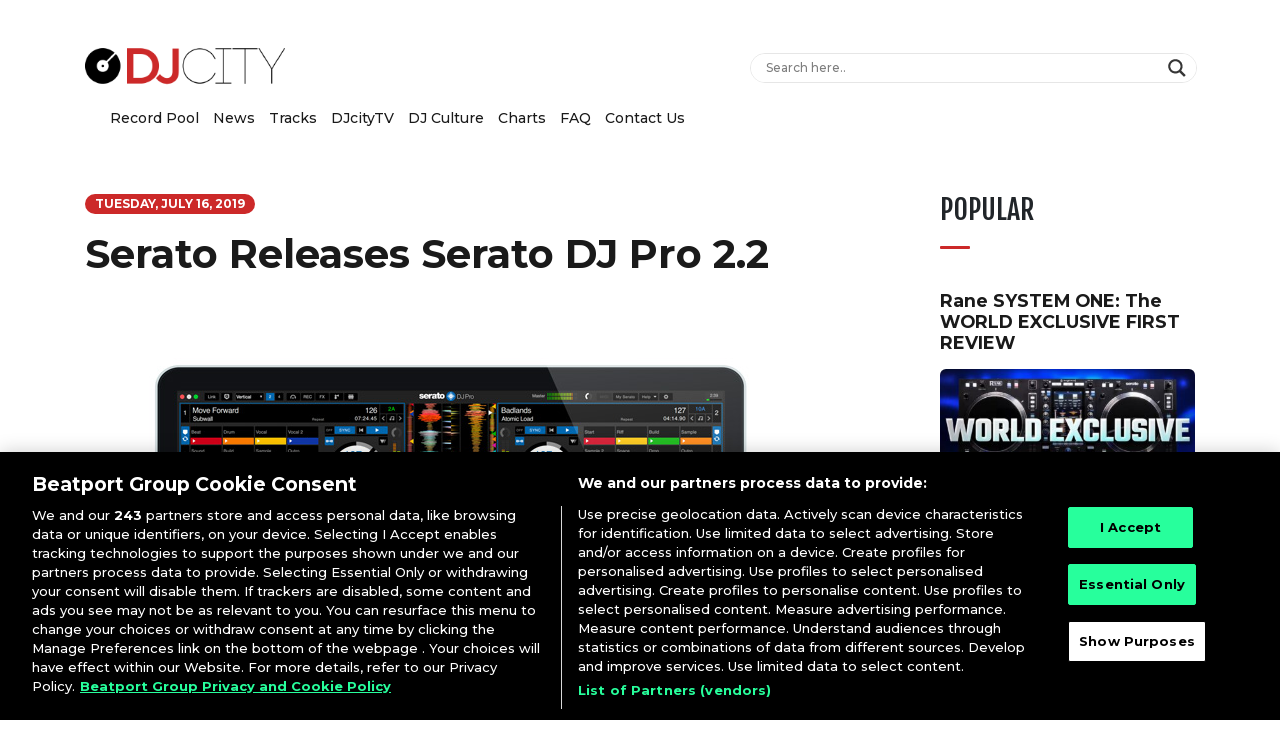

--- FILE ---
content_type: text/html; charset=UTF-8
request_url: https://news.djcity.com/serato-releases-serato-dj-pro-2-2/
body_size: 18859
content:
<!DOCTYPE html>
<html lang="en-US">
<head>
<meta charset="UTF-8" />
<meta name="viewport" content="width=device-width" />
<meta name='robots' content='index, follow, max-image-preview:large, max-snippet:-1, max-video-preview:-1' />
	<style>img:is([sizes="auto" i], [sizes^="auto," i]) { contain-intrinsic-size: 3000px 1500px }</style>
	
	<!-- This site is optimized with the Yoast SEO plugin v26.7 - https://yoast.com/wordpress/plugins/seo/ -->
	<title>Serato Releases Serato DJ Pro 2.2</title>
	<link rel="canonical" href="https://news.djcity.com/serato-releases-serato-dj-pro-2-2/" />
	<meta property="og:locale" content="en_US" />
	<meta property="og:type" content="article" />
	<meta property="og:title" content="Serato Releases Serato DJ Pro 2.2" />
	<meta property="og:description" content="Serato has released the latest update for its Serato DJ Pro software, version 2.2." />
	<meta property="og:url" content="https://news.djcity.com/serato-releases-serato-dj-pro-2-2/" />
	<meta property="og:site_name" content="DJcity News - Music and news for DJs and producers" />
	<meta property="article:publisher" content="https://www.facebook.com/DJcity/" />
	<meta property="article:published_time" content="2019-07-16T18:39:36+00:00" />
	<meta property="article:modified_time" content="2019-07-16T18:43:41+00:00" />
	<meta property="og:image" content="https://news.djcity.com/wp-content/uploads/2019/07/serato-feat.jpg" />
	<meta property="og:image:width" content="1200" />
	<meta property="og:image:height" content="630" />
	<meta property="og:image:type" content="image/jpeg" />
	<meta name="author" content="Mojaxx" />
	<meta name="twitter:card" content="summary_large_image" />
	<meta name="twitter:description" content="Serato has released the latest update for its Serato DJ Pro software, version 2.2." />
	<meta name="twitter:creator" content="@djcity" />
	<meta name="twitter:site" content="@djcity" />
	<meta name="twitter:label1" content="Written by" />
	<meta name="twitter:data1" content="Mojaxx" />
	<meta name="twitter:label2" content="Est. reading time" />
	<meta name="twitter:data2" content="1 minute" />
	<script type="application/ld+json" class="yoast-schema-graph">{"@context":"https://schema.org","@graph":[{"@type":"Article","@id":"https://news.djcity.com/serato-releases-serato-dj-pro-2-2/#article","isPartOf":{"@id":"https://news.djcity.com/serato-releases-serato-dj-pro-2-2/"},"author":{"name":"Mojaxx","@id":"https://news.djcity.com/#/schema/person/9a3f6203e58e338dd85e43a316adff37"},"headline":"Serato Releases Serato DJ Pro 2.2","datePublished":"2019-07-16T18:39:36+00:00","dateModified":"2019-07-16T18:43:41+00:00","mainEntityOfPage":{"@id":"https://news.djcity.com/serato-releases-serato-dj-pro-2-2/"},"wordCount":150,"commentCount":0,"image":{"@id":"https://news.djcity.com/serato-releases-serato-dj-pro-2-2/#primaryimage"},"thumbnailUrl":"https://news.djcity.com/wp-content/uploads/2019/07/serato-feat.jpg","keywords":["Serato"],"articleSection":["Music Tech"],"inLanguage":"en-US","potentialAction":[{"@type":"CommentAction","name":"Comment","target":["https://news.djcity.com/serato-releases-serato-dj-pro-2-2/#respond"]}]},{"@type":"WebPage","@id":"https://news.djcity.com/serato-releases-serato-dj-pro-2-2/","url":"https://news.djcity.com/serato-releases-serato-dj-pro-2-2/","name":"Serato Releases Serato DJ Pro 2.2","isPartOf":{"@id":"https://news.djcity.com/#website"},"primaryImageOfPage":{"@id":"https://news.djcity.com/serato-releases-serato-dj-pro-2-2/#primaryimage"},"image":{"@id":"https://news.djcity.com/serato-releases-serato-dj-pro-2-2/#primaryimage"},"thumbnailUrl":"https://news.djcity.com/wp-content/uploads/2019/07/serato-feat.jpg","datePublished":"2019-07-16T18:39:36+00:00","dateModified":"2019-07-16T18:43:41+00:00","author":{"@id":"https://news.djcity.com/#/schema/person/9a3f6203e58e338dd85e43a316adff37"},"breadcrumb":{"@id":"https://news.djcity.com/serato-releases-serato-dj-pro-2-2/#breadcrumb"},"inLanguage":"en-US","potentialAction":[{"@type":"ReadAction","target":["https://news.djcity.com/serato-releases-serato-dj-pro-2-2/"]}]},{"@type":"ImageObject","inLanguage":"en-US","@id":"https://news.djcity.com/serato-releases-serato-dj-pro-2-2/#primaryimage","url":"https://news.djcity.com/wp-content/uploads/2019/07/serato-feat.jpg","contentUrl":"https://news.djcity.com/wp-content/uploads/2019/07/serato-feat.jpg","width":1200,"height":630,"caption":"Serato DJ"},{"@type":"BreadcrumbList","@id":"https://news.djcity.com/serato-releases-serato-dj-pro-2-2/#breadcrumb","itemListElement":[{"@type":"ListItem","position":1,"name":"Home","item":"https://news.djcity.com/"},{"@type":"ListItem","position":2,"name":"Serato Releases Serato DJ Pro 2.2"}]},{"@type":"WebSite","@id":"https://news.djcity.com/#website","url":"https://news.djcity.com/","name":"DJcity News - Music and news for DJs and producers","description":"DIGITAL RECORD POOL AND NEWS FOR DJS","potentialAction":[{"@type":"SearchAction","target":{"@type":"EntryPoint","urlTemplate":"https://news.djcity.com/?s={search_term_string}"},"query-input":{"@type":"PropertyValueSpecification","valueRequired":true,"valueName":"search_term_string"}}],"inLanguage":"en-US"},{"@type":"Person","@id":"https://news.djcity.com/#/schema/person/9a3f6203e58e338dd85e43a316adff37","name":"Mojaxx","image":{"@type":"ImageObject","inLanguage":"en-US","@id":"https://news.djcity.com/#/schema/person/image/","url":"https://secure.gravatar.com/avatar/e0cbf5fe8257b8ba9f4fb33ed479754afdc87ccbb4ec663c6867ea12bfb0bac7?s=96&d=mm&r=g","contentUrl":"https://secure.gravatar.com/avatar/e0cbf5fe8257b8ba9f4fb33ed479754afdc87ccbb4ec663c6867ea12bfb0bac7?s=96&d=mm&r=g","caption":"Mojaxx"},"url":"https://news.djcity.com/author/mojaxx/"}]}</script>
	<!-- / Yoast SEO plugin. -->


<link rel='dns-prefetch' href='//platform-api.sharethis.com' />
<link rel='dns-prefetch' href='//www.googletagmanager.com' />
<link rel="alternate" type="application/rss+xml" title="DJcity News - Music and news for DJs and producers &raquo; Feed" href="https://news.djcity.com/feed/" />
<link rel="alternate" type="application/rss+xml" title="DJcity News - Music and news for DJs and producers &raquo; Comments Feed" href="https://news.djcity.com/comments/feed/" />
<script type="text/javascript" id="wpp-js" src="https://news.djcity.com/wp-content/plugins/wordpress-popular-posts/assets/js/wpp.min.js?ver=7.3.6" data-sampling="0" data-sampling-rate="100" data-api-url="https://news.djcity.com/wp-json/wordpress-popular-posts" data-post-id="111655" data-token="e1d998b136" data-lang="0" data-debug="0"></script>
<link rel="alternate" type="application/rss+xml" title="DJcity News - Music and news for DJs and producers &raquo; Serato Releases Serato DJ Pro 2.2 Comments Feed" href="https://news.djcity.com/serato-releases-serato-dj-pro-2-2/feed/" />
		<!-- This site uses the Google Analytics by ExactMetrics plugin v8.11.1 - Using Analytics tracking - https://www.exactmetrics.com/ -->
		<!-- Note: ExactMetrics is not currently configured on this site. The site owner needs to authenticate with Google Analytics in the ExactMetrics settings panel. -->
					<!-- No tracking code set -->
				<!-- / Google Analytics by ExactMetrics -->
		<script type="text/javascript">
/* <![CDATA[ */
window._wpemojiSettings = {"baseUrl":"https:\/\/s.w.org\/images\/core\/emoji\/16.0.1\/72x72\/","ext":".png","svgUrl":"https:\/\/s.w.org\/images\/core\/emoji\/16.0.1\/svg\/","svgExt":".svg","source":{"concatemoji":"https:\/\/news.djcity.com\/wp-includes\/js\/wp-emoji-release.min.js?ver=6.8.3"}};
/*! This file is auto-generated */
!function(s,n){var o,i,e;function c(e){try{var t={supportTests:e,timestamp:(new Date).valueOf()};sessionStorage.setItem(o,JSON.stringify(t))}catch(e){}}function p(e,t,n){e.clearRect(0,0,e.canvas.width,e.canvas.height),e.fillText(t,0,0);var t=new Uint32Array(e.getImageData(0,0,e.canvas.width,e.canvas.height).data),a=(e.clearRect(0,0,e.canvas.width,e.canvas.height),e.fillText(n,0,0),new Uint32Array(e.getImageData(0,0,e.canvas.width,e.canvas.height).data));return t.every(function(e,t){return e===a[t]})}function u(e,t){e.clearRect(0,0,e.canvas.width,e.canvas.height),e.fillText(t,0,0);for(var n=e.getImageData(16,16,1,1),a=0;a<n.data.length;a++)if(0!==n.data[a])return!1;return!0}function f(e,t,n,a){switch(t){case"flag":return n(e,"\ud83c\udff3\ufe0f\u200d\u26a7\ufe0f","\ud83c\udff3\ufe0f\u200b\u26a7\ufe0f")?!1:!n(e,"\ud83c\udde8\ud83c\uddf6","\ud83c\udde8\u200b\ud83c\uddf6")&&!n(e,"\ud83c\udff4\udb40\udc67\udb40\udc62\udb40\udc65\udb40\udc6e\udb40\udc67\udb40\udc7f","\ud83c\udff4\u200b\udb40\udc67\u200b\udb40\udc62\u200b\udb40\udc65\u200b\udb40\udc6e\u200b\udb40\udc67\u200b\udb40\udc7f");case"emoji":return!a(e,"\ud83e\udedf")}return!1}function g(e,t,n,a){var r="undefined"!=typeof WorkerGlobalScope&&self instanceof WorkerGlobalScope?new OffscreenCanvas(300,150):s.createElement("canvas"),o=r.getContext("2d",{willReadFrequently:!0}),i=(o.textBaseline="top",o.font="600 32px Arial",{});return e.forEach(function(e){i[e]=t(o,e,n,a)}),i}function t(e){var t=s.createElement("script");t.src=e,t.defer=!0,s.head.appendChild(t)}"undefined"!=typeof Promise&&(o="wpEmojiSettingsSupports",i=["flag","emoji"],n.supports={everything:!0,everythingExceptFlag:!0},e=new Promise(function(e){s.addEventListener("DOMContentLoaded",e,{once:!0})}),new Promise(function(t){var n=function(){try{var e=JSON.parse(sessionStorage.getItem(o));if("object"==typeof e&&"number"==typeof e.timestamp&&(new Date).valueOf()<e.timestamp+604800&&"object"==typeof e.supportTests)return e.supportTests}catch(e){}return null}();if(!n){if("undefined"!=typeof Worker&&"undefined"!=typeof OffscreenCanvas&&"undefined"!=typeof URL&&URL.createObjectURL&&"undefined"!=typeof Blob)try{var e="postMessage("+g.toString()+"("+[JSON.stringify(i),f.toString(),p.toString(),u.toString()].join(",")+"));",a=new Blob([e],{type:"text/javascript"}),r=new Worker(URL.createObjectURL(a),{name:"wpTestEmojiSupports"});return void(r.onmessage=function(e){c(n=e.data),r.terminate(),t(n)})}catch(e){}c(n=g(i,f,p,u))}t(n)}).then(function(e){for(var t in e)n.supports[t]=e[t],n.supports.everything=n.supports.everything&&n.supports[t],"flag"!==t&&(n.supports.everythingExceptFlag=n.supports.everythingExceptFlag&&n.supports[t]);n.supports.everythingExceptFlag=n.supports.everythingExceptFlag&&!n.supports.flag,n.DOMReady=!1,n.readyCallback=function(){n.DOMReady=!0}}).then(function(){return e}).then(function(){var e;n.supports.everything||(n.readyCallback(),(e=n.source||{}).concatemoji?t(e.concatemoji):e.wpemoji&&e.twemoji&&(t(e.twemoji),t(e.wpemoji)))}))}((window,document),window._wpemojiSettings);
/* ]]> */
</script>
<style id='wp-emoji-styles-inline-css' type='text/css'>

	img.wp-smiley, img.emoji {
		display: inline !important;
		border: none !important;
		box-shadow: none !important;
		height: 1em !important;
		width: 1em !important;
		margin: 0 0.07em !important;
		vertical-align: -0.1em !important;
		background: none !important;
		padding: 0 !important;
	}
</style>
<link rel='stylesheet' id='wp-block-library-css' href='https://news.djcity.com/wp-includes/css/dist/block-library/style.min.css?ver=6.8.3' type='text/css' media='all' />
<style id='classic-theme-styles-inline-css' type='text/css'>
/*! This file is auto-generated */
.wp-block-button__link{color:#fff;background-color:#32373c;border-radius:9999px;box-shadow:none;text-decoration:none;padding:calc(.667em + 2px) calc(1.333em + 2px);font-size:1.125em}.wp-block-file__button{background:#32373c;color:#fff;text-decoration:none}
</style>
<style id='global-styles-inline-css' type='text/css'>
:root{--wp--preset--aspect-ratio--square: 1;--wp--preset--aspect-ratio--4-3: 4/3;--wp--preset--aspect-ratio--3-4: 3/4;--wp--preset--aspect-ratio--3-2: 3/2;--wp--preset--aspect-ratio--2-3: 2/3;--wp--preset--aspect-ratio--16-9: 16/9;--wp--preset--aspect-ratio--9-16: 9/16;--wp--preset--color--black: #000000;--wp--preset--color--cyan-bluish-gray: #abb8c3;--wp--preset--color--white: #ffffff;--wp--preset--color--pale-pink: #f78da7;--wp--preset--color--vivid-red: #cf2e2e;--wp--preset--color--luminous-vivid-orange: #ff6900;--wp--preset--color--luminous-vivid-amber: #fcb900;--wp--preset--color--light-green-cyan: #7bdcb5;--wp--preset--color--vivid-green-cyan: #00d084;--wp--preset--color--pale-cyan-blue: #8ed1fc;--wp--preset--color--vivid-cyan-blue: #0693e3;--wp--preset--color--vivid-purple: #9b51e0;--wp--preset--gradient--vivid-cyan-blue-to-vivid-purple: linear-gradient(135deg,rgba(6,147,227,1) 0%,rgb(155,81,224) 100%);--wp--preset--gradient--light-green-cyan-to-vivid-green-cyan: linear-gradient(135deg,rgb(122,220,180) 0%,rgb(0,208,130) 100%);--wp--preset--gradient--luminous-vivid-amber-to-luminous-vivid-orange: linear-gradient(135deg,rgba(252,185,0,1) 0%,rgba(255,105,0,1) 100%);--wp--preset--gradient--luminous-vivid-orange-to-vivid-red: linear-gradient(135deg,rgba(255,105,0,1) 0%,rgb(207,46,46) 100%);--wp--preset--gradient--very-light-gray-to-cyan-bluish-gray: linear-gradient(135deg,rgb(238,238,238) 0%,rgb(169,184,195) 100%);--wp--preset--gradient--cool-to-warm-spectrum: linear-gradient(135deg,rgb(74,234,220) 0%,rgb(151,120,209) 20%,rgb(207,42,186) 40%,rgb(238,44,130) 60%,rgb(251,105,98) 80%,rgb(254,248,76) 100%);--wp--preset--gradient--blush-light-purple: linear-gradient(135deg,rgb(255,206,236) 0%,rgb(152,150,240) 100%);--wp--preset--gradient--blush-bordeaux: linear-gradient(135deg,rgb(254,205,165) 0%,rgb(254,45,45) 50%,rgb(107,0,62) 100%);--wp--preset--gradient--luminous-dusk: linear-gradient(135deg,rgb(255,203,112) 0%,rgb(199,81,192) 50%,rgb(65,88,208) 100%);--wp--preset--gradient--pale-ocean: linear-gradient(135deg,rgb(255,245,203) 0%,rgb(182,227,212) 50%,rgb(51,167,181) 100%);--wp--preset--gradient--electric-grass: linear-gradient(135deg,rgb(202,248,128) 0%,rgb(113,206,126) 100%);--wp--preset--gradient--midnight: linear-gradient(135deg,rgb(2,3,129) 0%,rgb(40,116,252) 100%);--wp--preset--font-size--small: 13px;--wp--preset--font-size--medium: 20px;--wp--preset--font-size--large: 36px;--wp--preset--font-size--x-large: 42px;--wp--preset--spacing--20: 0.44rem;--wp--preset--spacing--30: 0.67rem;--wp--preset--spacing--40: 1rem;--wp--preset--spacing--50: 1.5rem;--wp--preset--spacing--60: 2.25rem;--wp--preset--spacing--70: 3.38rem;--wp--preset--spacing--80: 5.06rem;--wp--preset--shadow--natural: 6px 6px 9px rgba(0, 0, 0, 0.2);--wp--preset--shadow--deep: 12px 12px 50px rgba(0, 0, 0, 0.4);--wp--preset--shadow--sharp: 6px 6px 0px rgba(0, 0, 0, 0.2);--wp--preset--shadow--outlined: 6px 6px 0px -3px rgba(255, 255, 255, 1), 6px 6px rgba(0, 0, 0, 1);--wp--preset--shadow--crisp: 6px 6px 0px rgba(0, 0, 0, 1);}:where(.is-layout-flex){gap: 0.5em;}:where(.is-layout-grid){gap: 0.5em;}body .is-layout-flex{display: flex;}.is-layout-flex{flex-wrap: wrap;align-items: center;}.is-layout-flex > :is(*, div){margin: 0;}body .is-layout-grid{display: grid;}.is-layout-grid > :is(*, div){margin: 0;}:where(.wp-block-columns.is-layout-flex){gap: 2em;}:where(.wp-block-columns.is-layout-grid){gap: 2em;}:where(.wp-block-post-template.is-layout-flex){gap: 1.25em;}:where(.wp-block-post-template.is-layout-grid){gap: 1.25em;}.has-black-color{color: var(--wp--preset--color--black) !important;}.has-cyan-bluish-gray-color{color: var(--wp--preset--color--cyan-bluish-gray) !important;}.has-white-color{color: var(--wp--preset--color--white) !important;}.has-pale-pink-color{color: var(--wp--preset--color--pale-pink) !important;}.has-vivid-red-color{color: var(--wp--preset--color--vivid-red) !important;}.has-luminous-vivid-orange-color{color: var(--wp--preset--color--luminous-vivid-orange) !important;}.has-luminous-vivid-amber-color{color: var(--wp--preset--color--luminous-vivid-amber) !important;}.has-light-green-cyan-color{color: var(--wp--preset--color--light-green-cyan) !important;}.has-vivid-green-cyan-color{color: var(--wp--preset--color--vivid-green-cyan) !important;}.has-pale-cyan-blue-color{color: var(--wp--preset--color--pale-cyan-blue) !important;}.has-vivid-cyan-blue-color{color: var(--wp--preset--color--vivid-cyan-blue) !important;}.has-vivid-purple-color{color: var(--wp--preset--color--vivid-purple) !important;}.has-black-background-color{background-color: var(--wp--preset--color--black) !important;}.has-cyan-bluish-gray-background-color{background-color: var(--wp--preset--color--cyan-bluish-gray) !important;}.has-white-background-color{background-color: var(--wp--preset--color--white) !important;}.has-pale-pink-background-color{background-color: var(--wp--preset--color--pale-pink) !important;}.has-vivid-red-background-color{background-color: var(--wp--preset--color--vivid-red) !important;}.has-luminous-vivid-orange-background-color{background-color: var(--wp--preset--color--luminous-vivid-orange) !important;}.has-luminous-vivid-amber-background-color{background-color: var(--wp--preset--color--luminous-vivid-amber) !important;}.has-light-green-cyan-background-color{background-color: var(--wp--preset--color--light-green-cyan) !important;}.has-vivid-green-cyan-background-color{background-color: var(--wp--preset--color--vivid-green-cyan) !important;}.has-pale-cyan-blue-background-color{background-color: var(--wp--preset--color--pale-cyan-blue) !important;}.has-vivid-cyan-blue-background-color{background-color: var(--wp--preset--color--vivid-cyan-blue) !important;}.has-vivid-purple-background-color{background-color: var(--wp--preset--color--vivid-purple) !important;}.has-black-border-color{border-color: var(--wp--preset--color--black) !important;}.has-cyan-bluish-gray-border-color{border-color: var(--wp--preset--color--cyan-bluish-gray) !important;}.has-white-border-color{border-color: var(--wp--preset--color--white) !important;}.has-pale-pink-border-color{border-color: var(--wp--preset--color--pale-pink) !important;}.has-vivid-red-border-color{border-color: var(--wp--preset--color--vivid-red) !important;}.has-luminous-vivid-orange-border-color{border-color: var(--wp--preset--color--luminous-vivid-orange) !important;}.has-luminous-vivid-amber-border-color{border-color: var(--wp--preset--color--luminous-vivid-amber) !important;}.has-light-green-cyan-border-color{border-color: var(--wp--preset--color--light-green-cyan) !important;}.has-vivid-green-cyan-border-color{border-color: var(--wp--preset--color--vivid-green-cyan) !important;}.has-pale-cyan-blue-border-color{border-color: var(--wp--preset--color--pale-cyan-blue) !important;}.has-vivid-cyan-blue-border-color{border-color: var(--wp--preset--color--vivid-cyan-blue) !important;}.has-vivid-purple-border-color{border-color: var(--wp--preset--color--vivid-purple) !important;}.has-vivid-cyan-blue-to-vivid-purple-gradient-background{background: var(--wp--preset--gradient--vivid-cyan-blue-to-vivid-purple) !important;}.has-light-green-cyan-to-vivid-green-cyan-gradient-background{background: var(--wp--preset--gradient--light-green-cyan-to-vivid-green-cyan) !important;}.has-luminous-vivid-amber-to-luminous-vivid-orange-gradient-background{background: var(--wp--preset--gradient--luminous-vivid-amber-to-luminous-vivid-orange) !important;}.has-luminous-vivid-orange-to-vivid-red-gradient-background{background: var(--wp--preset--gradient--luminous-vivid-orange-to-vivid-red) !important;}.has-very-light-gray-to-cyan-bluish-gray-gradient-background{background: var(--wp--preset--gradient--very-light-gray-to-cyan-bluish-gray) !important;}.has-cool-to-warm-spectrum-gradient-background{background: var(--wp--preset--gradient--cool-to-warm-spectrum) !important;}.has-blush-light-purple-gradient-background{background: var(--wp--preset--gradient--blush-light-purple) !important;}.has-blush-bordeaux-gradient-background{background: var(--wp--preset--gradient--blush-bordeaux) !important;}.has-luminous-dusk-gradient-background{background: var(--wp--preset--gradient--luminous-dusk) !important;}.has-pale-ocean-gradient-background{background: var(--wp--preset--gradient--pale-ocean) !important;}.has-electric-grass-gradient-background{background: var(--wp--preset--gradient--electric-grass) !important;}.has-midnight-gradient-background{background: var(--wp--preset--gradient--midnight) !important;}.has-small-font-size{font-size: var(--wp--preset--font-size--small) !important;}.has-medium-font-size{font-size: var(--wp--preset--font-size--medium) !important;}.has-large-font-size{font-size: var(--wp--preset--font-size--large) !important;}.has-x-large-font-size{font-size: var(--wp--preset--font-size--x-large) !important;}
:where(.wp-block-post-template.is-layout-flex){gap: 1.25em;}:where(.wp-block-post-template.is-layout-grid){gap: 1.25em;}
:where(.wp-block-columns.is-layout-flex){gap: 2em;}:where(.wp-block-columns.is-layout-grid){gap: 2em;}
:root :where(.wp-block-pullquote){font-size: 1.5em;line-height: 1.6;}
</style>
<link rel='stylesheet' id='share-this-share-buttons-sticky-css' href='https://news.djcity.com/wp-content/plugins/sharethis-share-buttons/css/mu-style.css?ver=1754699268' type='text/css' media='all' />
<link rel='stylesheet' id='wordpress-popular-posts-css-css' href='https://news.djcity.com/wp-content/plugins/wordpress-popular-posts/assets/css/wpp.css?ver=7.3.6' type='text/css' media='all' />
<link rel='stylesheet' id='blankslate-style-css' href='https://news.djcity.com/wp-content/themes/news_19/style.css?ver=6.8.3' type='text/css' media='all' />
<link rel='stylesheet' id='djcity-main-css' href='https://news.djcity.com/wp-content/themes/news_19/djcity-main.css?ver=5682' type='text/css' media='all' />
<link rel='stylesheet' id='wpdreams-asl-basic-css' href='https://news.djcity.com/wp-content/plugins/ajax-search-lite/css/style.basic.css?ver=4.13.1' type='text/css' media='all' />
<link rel='stylesheet' id='wpdreams-asl-instance-css' href='https://news.djcity.com/wp-content/plugins/ajax-search-lite/css/style-underline.css?ver=4.13.1' type='text/css' media='all' />
<link rel='stylesheet' id='wp-featherlight-css' href='https://news.djcity.com/wp-content/plugins/wp-featherlight/css/wp-featherlight.min.css?ver=1.3.4' type='text/css' media='all' />
<script type="text/javascript" src="//platform-api.sharethis.com/js/sharethis.js?ver=2.3.6#property=59c54f4c10a92e0011782c94&amp;product=inline-buttons&amp;source=sharethis-share-buttons-wordpress" id="share-this-share-buttons-mu-js"></script>
<script type="text/javascript" src="https://news.djcity.com/wp-includes/js/jquery/jquery.min.js?ver=3.7.1" id="jquery-core-js"></script>
<script type="text/javascript" src="https://news.djcity.com/wp-includes/js/jquery/jquery-migrate.min.js?ver=3.4.1" id="jquery-migrate-js"></script>
<script type="text/javascript" src="//platform-api.sharethis.com/js/sharethis.js#source=googleanalytics-wordpress#product=ga&amp;property=6159138240d29100191b27c3" id="googleanalytics-platform-sharethis-js"></script>

<!-- Google tag (gtag.js) snippet added by Site Kit -->
<!-- Google Analytics snippet added by Site Kit -->
<script type="text/javascript" src="https://www.googletagmanager.com/gtag/js?id=GT-MQBLWP2" id="google_gtagjs-js" async></script>
<script type="text/javascript" id="google_gtagjs-js-after">
/* <![CDATA[ */
window.dataLayer = window.dataLayer || [];function gtag(){dataLayer.push(arguments);}
gtag("set","linker",{"domains":["news.djcity.com"]});
gtag("js", new Date());
gtag("set", "developer_id.dZTNiMT", true);
gtag("config", "GT-MQBLWP2");
/* ]]> */
</script>
<link rel="https://api.w.org/" href="https://news.djcity.com/wp-json/" /><link rel="alternate" title="JSON" type="application/json" href="https://news.djcity.com/wp-json/wp/v2/posts/111655" /><link rel='shortlink' href='https://news.djcity.com/?p=111655' />
<link rel="alternate" title="oEmbed (JSON)" type="application/json+oembed" href="https://news.djcity.com/wp-json/oembed/1.0/embed?url=https%3A%2F%2Fnews.djcity.com%2Fserato-releases-serato-dj-pro-2-2%2F" />
<link rel="alternate" title="oEmbed (XML)" type="text/xml+oembed" href="https://news.djcity.com/wp-json/oembed/1.0/embed?url=https%3A%2F%2Fnews.djcity.com%2Fserato-releases-serato-dj-pro-2-2%2F&#038;format=xml" />
<meta name="generator" content="Site Kit by Google 1.170.0" /><link rel="apple-touch-icon" sizes="180x180" href="/wp-content/uploads/fbrfg/apple-touch-icon.png">
<link rel="icon" type="image/png" sizes="32x32" href="/wp-content/uploads/fbrfg/favicon-32x32.png">
<link rel="icon" type="image/png" sizes="16x16" href="/wp-content/uploads/fbrfg/favicon-16x16.png">
<link rel="manifest" href="/wp-content/uploads/fbrfg/site.webmanifest">
<link rel="mask-icon" href="/wp-content/uploads/fbrfg/safari-pinned-tab.svg" color="#d10000">
<link rel="shortcut icon" href="/wp-content/uploads/fbrfg/favicon.ico">
<meta name="msapplication-TileColor" content="#b91d47">
<meta name="msapplication-config" content="/wp-content/uploads/fbrfg/browserconfig.xml">
<meta name="theme-color" content="#ffffff">            <style id="wpp-loading-animation-styles">@-webkit-keyframes bgslide{from{background-position-x:0}to{background-position-x:-200%}}@keyframes bgslide{from{background-position-x:0}to{background-position-x:-200%}}.wpp-widget-block-placeholder,.wpp-shortcode-placeholder{margin:0 auto;width:60px;height:3px;background:#dd3737;background:linear-gradient(90deg,#dd3737 0%,#571313 10%,#dd3737 100%);background-size:200% auto;border-radius:3px;-webkit-animation:bgslide 1s infinite linear;animation:bgslide 1s infinite linear}</style>
                <style type="text/css">
        #page-sub-header { background: #fff; }
    </style>
    				<link rel="preconnect" href="https://fonts.gstatic.com" crossorigin />
				<link rel="preload" as="style" href="//fonts.googleapis.com/css?family=Open+Sans&display=swap" />
				<link rel="stylesheet" href="//fonts.googleapis.com/css?family=Open+Sans&display=swap" media="all" />
				
<!-- Google Tag Manager snippet added by Site Kit -->
<script type="text/javascript">
/* <![CDATA[ */

			( function( w, d, s, l, i ) {
				w[l] = w[l] || [];
				w[l].push( {'gtm.start': new Date().getTime(), event: 'gtm.js'} );
				var f = d.getElementsByTagName( s )[0],
					j = d.createElement( s ), dl = l != 'dataLayer' ? '&l=' + l : '';
				j.async = true;
				j.src = 'https://www.googletagmanager.com/gtm.js?id=' + i + dl;
				f.parentNode.insertBefore( j, f );
			} )( window, document, 'script', 'dataLayer', 'GTM-TZCWS59' );
			
/* ]]> */
</script>

<!-- End Google Tag Manager snippet added by Site Kit -->
			            <style>
				            
					div[id*='ajaxsearchlitesettings'].searchsettings .asl_option_inner label {
						font-size: 0px !important;
						color: rgba(0, 0, 0, 0);
					}
					div[id*='ajaxsearchlitesettings'].searchsettings .asl_option_inner label:after {
						font-size: 11px !important;
						position: absolute;
						top: 0;
						left: 0;
						z-index: 1;
					}
					.asl_w_container {
						width: 100%;
						margin: 0px 0px 0px 0px;
						min-width: 200px;
					}
					div[id*='ajaxsearchlite'].asl_m {
						width: 100%;
					}
					div[id*='ajaxsearchliteres'].wpdreams_asl_results div.resdrg span.highlighted {
						font-weight: bold;
						color: rgba(217, 49, 43, 1);
						background-color: rgba(238, 238, 238, 1);
					}
					div[id*='ajaxsearchliteres'].wpdreams_asl_results .results img.asl_image {
						width: 70px;
						height: 70px;
						object-fit: cover;
					}
					div[id*='ajaxsearchlite'].asl_r .results {
						max-height: none;
					}
					div[id*='ajaxsearchlite'].asl_r {
						position: absolute;
					}
				
							.asl_w, .asl_w * {font-family:"Montserrat" !important;}
							.asl_m input[type=search]::placeholder{font-family:"Montserrat" !important;}
							.asl_m input[type=search]::-webkit-input-placeholder{font-family:"Montserrat" !important;}
							.asl_m input[type=search]::-moz-placeholder{font-family:"Montserrat" !important;}
							.asl_m input[type=search]:-ms-input-placeholder{font-family:"Montserrat" !important;}
						
						.asl_m, .asl_m .probox {
							background-color: rgba(255, 255, 255, 1) !important;
							background-image: none !important;
							-webkit-background-image: none !important;
							-ms-background-image: none !important;
						}
					
						div.asl_m.asl_w {
							border:1px solid rgb(230, 230, 230) !important;border-radius:100px 100px 100px 100px !important;
							box-shadow: none !important;
						}
						div.asl_m.asl_w .probox {border: none !important;}
					
						div.asl_r.asl_w.vertical .results .item::after {
							display: block;
							position: absolute;
							bottom: 0;
							content: '';
							height: 1px;
							width: 100%;
							background: #D8D8D8;
						}
						div.asl_r.asl_w.vertical .results .item.asl_last_item::after {
							display: none;
						}
								            </style>
			            <link rel="icon" href="https://news.djcity.com/wp-content/uploads/2025/08/cropped-faviconreddjcitylogo-32x32.png" sizes="32x32" />
<link rel="icon" href="https://news.djcity.com/wp-content/uploads/2025/08/cropped-faviconreddjcitylogo-192x192.png" sizes="192x192" />
<link rel="apple-touch-icon" href="https://news.djcity.com/wp-content/uploads/2025/08/cropped-faviconreddjcitylogo-180x180.png" />
<meta name="msapplication-TileImage" content="https://news.djcity.com/wp-content/uploads/2025/08/cropped-faviconreddjcitylogo-270x270.png" />

<link rel="stylesheet" href="https://stackpath.bootstrapcdn.com/bootstrap/4.3.1/css/bootstrap.min.css" integrity="sha384-ggOyR0iXCbMQv3Xipma34MD+dH/1fQ784/j6cY/iJTQUOhcWr7x9JvoRxT2MZw1T" crossorigin="anonymous">
<link rel="stylesheet" href="https://use.fontawesome.com/releases/v5.8.1/css/all.css" integrity="sha384-50oBUHEmvpQ+1lW4y57PTFmhCaXp0ML5d60M1M7uH2+nqUivzIebhndOJK28anvf" crossorigin="anonymous">
<link href="https://fonts.googleapis.com/css?family=Fjalla+One|Montserrat:300,300i,500,500i,700,700i,900,900i" rel="stylesheet">

<script type="text/javascript">
jQuery( document ).ready(function() {  
    if ( self !== top ) {
    	jQuery('#header').addClass('d-none');
	}
});
</script>

</head>

<body class="wp-singular post-template-default single single-post postid-111655 single-format-standard wp-theme-news_19 wp-featherlight-captions group-blog us ">
	<div id="wrapper" class="hfeed">
		<header id="header" class="pt-4 pt-md-5  ">
			<div class="container">
				<div class="row">
					<div class="col-md-7">
						<div id="branding">
							<div id="site-title">
											                        <a href="https://www.djcity.com/">
			                            <img src="https://news.djcity.com/wp-content/uploads/2019/05/djcity_us_350.png" alt="DJcity News - Music and news for DJs and producers">
			                        </a>
			                    							</div>
							<div id="site-nav"><div class="menu-primary-navigation-container"><ul id="menu-primary-navigation" class="menu"><li id="menu-item-8474" class="menu-item menu-item-type-custom menu-item-object-custom menu-item-8474"><a href="https://www.djcity.com/home">Record Pool</a></li>
<li id="menu-item-124317" class="menu-item menu-item-type-custom menu-item-object-custom menu-item-home menu-item-124317"><a href="https://news.djcity.com">News</a></li>
<li id="menu-item-124313" class="menu-item menu-item-type-taxonomy menu-item-object-category menu-item-124313"><a href="https://news.djcity.com/category/tracks/">Tracks</a></li>
<li id="menu-item-124314" class="menu-item menu-item-type-taxonomy menu-item-object-category menu-item-124314"><a href="https://news.djcity.com/category/djcitytv/">DJcityTV</a></li>
<li id="menu-item-124315" class="menu-item menu-item-type-taxonomy menu-item-object-category menu-item-124315"><a href="https://news.djcity.com/category/dj-culture/">DJ Culture</a></li>
<li id="menu-item-124316" class="menu-item menu-item-type-taxonomy menu-item-object-category menu-item-124316"><a href="https://news.djcity.com/category/charts/">Charts</a></li>
<li id="menu-item-124302" class="menu-item menu-item-type-custom menu-item-object-custom menu-item-124302"><a href="https://support.djcity.com/hc/en-us">FAQ</a></li>
<li id="menu-item-124300" class="menu-item menu-item-type-post_type menu-item-object-page menu-item-124300"><a href="https://news.djcity.com/contact-us/">Contact Us</a></li>
</ul></div></div>
							<div class="clearfix"></div>
						</div>
					</div>
					<div class="col-md-5">
						<nav id="menu">
							<div id="search">
																<form role="search" method="get" id="searchform" class="searchform d-none" action="https://news.djcity.com">
									<div class="search-wrapper">
										<label class="screen-reader-text" for="s">Search for:</label>
										<input class="search-field" type="text" value="" placeholder="Search..." name="s" id="s" />
										<button class="search-submit" type="submit" /><i class="fas fa-search"></i></button>
									</div>
								</form>
								<div class="asl_w_container asl_w_container_1" data-id="1" data-instance="1">
	<div id='ajaxsearchlite1'
		 data-id="1"
		 data-instance="1"
		 class="asl_w asl_m asl_m_1 asl_m_1_1">
		<div class="probox">

	
	<div class='prosettings' style='display:none;' data-opened=0>
				<div class='innericon'>
			<svg version="1.1" xmlns="http://www.w3.org/2000/svg" xmlns:xlink="http://www.w3.org/1999/xlink" x="0px" y="0px" width="22" height="22" viewBox="0 0 512 512" enable-background="new 0 0 512 512" xml:space="preserve">
					<polygon transform = "rotate(90 256 256)" points="142.332,104.886 197.48,50 402.5,256 197.48,462 142.332,407.113 292.727,256 "/>
				</svg>
		</div>
	</div>

	
	
	<div class='proinput'>
        <form role="search" action='#' autocomplete="off"
			  aria-label="Search form">
			<input aria-label="Search input"
				   type='search' class='orig'
				   tabindex="0"
				   name='phrase'
				   placeholder='Search here..'
				   value=''
				   autocomplete="off"/>
			<input aria-label="Search autocomplete input"
				   type='text'
				   class='autocomplete'
				   tabindex="-1"
				   name='phrase'
				   value=''
				   autocomplete="off" disabled/>
			<input type='submit' value="Start search" style='width:0; height: 0; visibility: hidden;'>
		</form>
	</div>

	
	
	<button class='promagnifier' tabindex="0" aria-label="Search magnifier button">
				<span class='innericon' style="display:block;">
			<svg version="1.1" xmlns="http://www.w3.org/2000/svg" xmlns:xlink="http://www.w3.org/1999/xlink" x="0px" y="0px" width="22" height="22" viewBox="0 0 512 512" enable-background="new 0 0 512 512" xml:space="preserve">
					<path d="M460.355,421.59L353.844,315.078c20.041-27.553,31.885-61.437,31.885-98.037
						C385.729,124.934,310.793,50,218.686,50C126.58,50,51.645,124.934,51.645,217.041c0,92.106,74.936,167.041,167.041,167.041
						c34.912,0,67.352-10.773,94.184-29.158L419.945,462L460.355,421.59z M100.631,217.041c0-65.096,52.959-118.056,118.055-118.056
						c65.098,0,118.057,52.959,118.057,118.056c0,65.096-52.959,118.056-118.057,118.056C153.59,335.097,100.631,282.137,100.631,217.041
						z"/>
				</svg>
		</span>
	</button>

	
	
	<div class='proloading'>

		<div class="asl_loader"><div class="asl_loader-inner asl_simple-circle"></div></div>

			</div>

			<div class='proclose'>
			<svg version="1.1" xmlns="http://www.w3.org/2000/svg" xmlns:xlink="http://www.w3.org/1999/xlink" x="0px"
				 y="0px"
				 width="12" height="12" viewBox="0 0 512 512" enable-background="new 0 0 512 512"
				 xml:space="preserve">
				<polygon points="438.393,374.595 319.757,255.977 438.378,137.348 374.595,73.607 255.995,192.225 137.375,73.622 73.607,137.352 192.246,255.983 73.622,374.625 137.352,438.393 256.002,319.734 374.652,438.378 "/>
			</svg>
		</div>
	
	
</div>	</div>
	<div class='asl_data_container' style="display:none !important;">
		<div class="asl_init_data wpdreams_asl_data_ct"
	 style="display:none !important;"
	 id="asl_init_id_1"
	 data-asl-id="1"
	 data-asl-instance="1"
	 data-asldata="[base64]/[base64]"></div>	<div id="asl_hidden_data">
		<svg style="position:absolute" height="0" width="0">
			<filter id="aslblur">
				<feGaussianBlur in="SourceGraphic" stdDeviation="4"/>
			</filter>
		</svg>
		<svg style="position:absolute" height="0" width="0">
			<filter id="no_aslblur"></filter>
		</svg>
	</div>
	</div>

	<div id='ajaxsearchliteres1'
	 class='vertical wpdreams_asl_results asl_w asl_r asl_r_1 asl_r_1_1'>

	
	<div class="results">

		
		<div class="resdrg">
		</div>

		
	</div>

	
	
</div>

	<div id='__original__ajaxsearchlitesettings1'
		 data-id="1"
		 class="searchsettings wpdreams_asl_settings asl_w asl_s asl_s_1">
		<form name='options'
	  aria-label="Search settings form"
	  autocomplete = 'off'>

	
	
	<input type="hidden" name="filters_changed" style="display:none;" value="0">
	<input type="hidden" name="filters_initial" style="display:none;" value="1">

	<div class="asl_option_inner hiddend">
		<input type='hidden' name='qtranslate_lang' id='qtranslate_lang1'
			   value='0'/>
	</div>

	
	
	<fieldset class="asl_sett_scroll">
		<legend style="display: none;">Generic selectors</legend>
		<div class="asl_option" tabindex="0">
			<div class="asl_option_inner">
				<input type="checkbox" value="exact"
					   aria-label="Exact matches only"
					   name="asl_gen[]" />
				<div class="asl_option_checkbox"></div>
			</div>
			<div class="asl_option_label">
				Exact matches only			</div>
		</div>
		<div class="asl_option" tabindex="0">
			<div class="asl_option_inner">
				<input type="checkbox" value="title"
					   aria-label="Search in title"
					   name="asl_gen[]"  checked="checked"/>
				<div class="asl_option_checkbox"></div>
			</div>
			<div class="asl_option_label">
				Search in title			</div>
		</div>
		<div class="asl_option" tabindex="0">
			<div class="asl_option_inner">
				<input type="checkbox" value="content"
					   aria-label="Search in content"
					   name="asl_gen[]"  checked="checked"/>
				<div class="asl_option_checkbox"></div>
			</div>
			<div class="asl_option_label">
				Search in content			</div>
		</div>
		<div class="asl_option_inner hiddend">
			<input type="checkbox" value="excerpt"
				   aria-label="Search in excerpt"
				   name="asl_gen[]"  checked="checked"/>
			<div class="asl_option_checkbox"></div>
		</div>
	</fieldset>
	<fieldset class="asl_sett_scroll">
		<legend style="display: none;">Post Type Selectors</legend>
					<div class="asl_option_inner hiddend">
				<input type="checkbox" value="post"
					   aria-label="Hidden option, ignore please"
					   name="customset[]" checked="checked"/>
			</div>
						<div class="asl_option_inner hiddend">
				<input type="checkbox" value="page"
					   aria-label="Hidden option, ignore please"
					   name="customset[]" checked="checked"/>
			</div>
				</fieldset>
	</form>
	</div>
</div>									
							</div>
						</nav>
					</div>
				</div>
			</div>
		</header>
		<div id="container">
<main id="content" class="mt-5">
	<div class="container">
		<div class="row">
			<div class="col-12 col-md-8">
												<div class="mb-5">
	<article id="post-111655" class="post-111655 post type-post status-publish format-standard has-post-thumbnail hentry category-music-tech tag-serato">
		<header>
			<div class="mb-3"><span class="post-date">Tuesday, July 16, 2019</span></div>			<h2 class="entry-title">			<a href="https://news.djcity.com/serato-releases-serato-dj-pro-2-2/" title="Serato Releases Serato DJ Pro 2.2" rel="bookmark">Serato Releases Serato DJ Pro 2.2</a>
			</h2>		</header>
		<p><img fetchpriority="high" decoding="async" src="https://news.djcity.com/wp-content/uploads/2019/07/serato-730.jpg" alt="Serato DJ" width="730" height="487" class="alignnone size-full wp-image-111661" srcset="https://news.djcity.com/wp-content/uploads/2019/07/serato-730.jpg 730w, https://news.djcity.com/wp-content/uploads/2019/07/serato-730-300x200.jpg 300w" sizes="(max-width: 730px) 100vw, 730px" /><br />
<span style="font-size:11px;">Serato DJ Pro 2.2 (Source: Serato)</span></p>
<p>Serato has released the latest update for its Serato DJ Pro software, version 2.2.</p>
<p>With it comes a number of improvements and new features, including two which have been requested by users for many years: Day Mode and Play Count. Those features helped make the public beta of 2.2 the most downloaded in the company&#8217;s history.</p>
<p>Day Mode makes Serato DJ Pro easier to use in bright conditions, such as pool parties. Play Count enables users to keep track of the number of times a song has been played.</p>
<p>2.2 also includes updates to streaming integration, waveform improvements, and 64-bit support for Serato Video.</p>
<p>Serato DJ Lite, the beginner version of Serato DJ, also sees many of those changes, and is now up to version 1.2.</p>
<p>Serato DJ Pro 2.2 can be downloaded now on <a href="https://serato.com/dj/pro/downloads" rel="noopener noreferrer" target="_blank">Serato&#8217;s website</a>. You can also watch <a href="http://www.twitter.com/mojaxxdjcity" rel="noopener noreferrer" target="_blank">Mojaxx</a>&#8216;s first look below.</p>
<p><iframe width="730" height="411" src="https://www.youtube.com/embed/rZ7dDMDYfPQ" frameborder="0" allow="accelerometer; autoplay; encrypted-media; gyroscope; picture-in-picture" allowfullscreen></iframe></p>

		
					<p><strong>Related Post: <a href="https://news.djcity.com/serato-releases-full-version-serato-studio/" target="_self">Serato Releases Full Version of Serato Studio</a></strong></p>
		
		<div class="entry-meta">
<div id="my-inline-buttons-111655" class="mb-3 inline-share"></div>
<span class="author vcard"><a href="https://news.djcity.com/author/mojaxx/" title="Posts by Mojaxx" rel="author">Mojaxx</a></span>
<span class="meta-sep"> | </span>
<span class="entry-categories">
	<a href="https://news.djcity.com/category/music-tech/" rel="category tag">Music Tech</a></span>
</div>
<div class="entry-tags">
	<a href="https://news.djcity.com/tag/serato/">Serato</a><span class="comma">,</span> </div>

<script>
	var url = 'https://news.djcity.com/serato-releases-serato-dj-pro-2-2/';
	var title = 'Serato Releases Serato DJ Pro 2.2';
	var image = 'https://news.djcity.com/wp-content/uploads/2019/07/serato-feat.jpg';
	var description = 'Serato DJ Pro 2.2 (Source: Serato) Serato has released the latest update for its Serato DJ Pro software, version 2.2. With it comes a number ...';

	// load the buttons
	window.__sharethis__.load('inline-share-buttons', {
	  alignment: 'left',
	  id: 'my-inline-buttons-111655',
	  enabled: true,
	  font_size: 11,
	  labels: 'counts',
	  padding: 8,
	  radius: 0,
	  networks: ['facebook', 'twitter', 'email', 'sharethis'],
	  show_total: true,
	  size: 32,
	  show_mobile_buttons: true,
	  use_native_counts: true,
	  spacing: 0,
	  url: url, // custom url
	  title: title,
	  image: image, // useful for pinterest sharing buttons
	  description: description,
	  username: 'djcity' // custom @username for twitter sharing
	});

</script>		
	</article>
</div>				
<div id="disqus_thread"></div>
							</div>

			<div class="col-12 col-md-3 offset-md-1 d-none d-md-block">
				<h3 class="line-under mb-5 pb-3">Popular</h3>
<ul class="wpp-list">
<li class="mb-5 side-post">
		<article class="post">
			<header>
				<div class="mb-3 d-none"><span class="post-date">January 19, 2026</span></div>
				<h4 class="entry-title"><a href="https://news.djcity.com/rane-system-one-the-world-exclusive-first-review/" rel="bookmark"></a><a href="https://news.djcity.com/rane-system-one-the-world-exclusive-first-review/" class="wpp-post-title" target="_self">Rane SYSTEM ONE: The WORLD EXCLUSIVE FIRST REVIEW</a></h4>
			</header>
			<a href="https://news.djcity.com/rane-system-one-the-world-exclusive-first-review/" target="_self"><img src="https://news.djcity.com/wp-content/uploads/wordpress-popular-posts/124939-featured-400x250.jpg" srcset="https://news.djcity.com/wp-content/uploads/wordpress-popular-posts/124939-featured-400x250.jpg, https://news.djcity.com/wp-content/uploads/wordpress-popular-posts/124939-featured-400x250@1.5x.jpg 1.5x, https://news.djcity.com/wp-content/uploads/wordpress-popular-posts/124939-featured-400x250@2x.jpg 2x, https://news.djcity.com/wp-content/uploads/wordpress-popular-posts/124939-featured-400x250@2.5x.jpg 2.5x" width="400" height="250" alt="" class="wpp-thumbnail wpp_featured wpp_cached_thumb" decoding="async" loading="lazy"></a>
			<p class="mt-3 d-none">Rane have seen huge success with their recent controller releases - the FOUR, the PERFOMER, and the ONE MKII. But they all have one thing in common - they...</p>
			<div class="entry-meta d-none">
				<span class="author vcard"><a href="https://news.djcity.com/author/djcity-staff/">DJcity Staff</a></span>
				<span class="meta-sep"> | </span>
				<span class="entry-categories"></span>
			</div>
		</article>
	</li>
<li class="mb-5 side-post">
		<article class="post">
			<header>
				<div class="mb-3 d-none"><span class="post-date">January 15, 2026</span></div>
				<h4 class="entry-title"><a href="https://news.djcity.com/alphatheta-rmx-ignite-review-dj-fx-level-up/" rel="bookmark"></a><a href="https://news.djcity.com/alphatheta-rmx-ignite-review-dj-fx-level-up/" class="wpp-post-title" target="_self">AlphaTheta RMX-IGNITE Review – DJ FX LEVEL UP!</a></h4>
			</header>
			<a href="https://news.djcity.com/alphatheta-rmx-ignite-review-dj-fx-level-up/" target="_self"><img src="https://news.djcity.com/wp-content/uploads/wordpress-popular-posts/124927-featured-400x250.jpg" srcset="https://news.djcity.com/wp-content/uploads/wordpress-popular-posts/124927-featured-400x250.jpg, https://news.djcity.com/wp-content/uploads/wordpress-popular-posts/124927-featured-400x250@1.5x.jpg 1.5x, https://news.djcity.com/wp-content/uploads/wordpress-popular-posts/124927-featured-400x250@2x.jpg 2x, https://news.djcity.com/wp-content/uploads/wordpress-popular-posts/124927-featured-400x250@2.5x.jpg 2.5x, https://news.djcity.com/wp-content/uploads/wordpress-popular-posts/124927-featured-400x250@3x.jpg 3x" width="400" height="250" alt="" class="wpp-thumbnail wpp_featured wpp_cached_thumb" decoding="async" loading="lazy"></a>
			<p class="mt-3 d-none">The RMX-1000 has been a staple fixture in big clubs and on festival stages since 2012. But it’s not without flaws - the sound quality isn’t amazing, and it...</p>
			<div class="entry-meta d-none">
				<span class="author vcard"><a href="https://news.djcity.com/author/djcity-staff/">DJcity Staff</a></span>
				<span class="meta-sep"> | </span>
				<span class="entry-categories"></span>
			</div>
		</article>
	</li>
<li class="mb-5 side-post">
		<article class="post">
			<header>
				<div class="mb-3 d-none"><span class="post-date">January 14, 2026</span></div>
				<h4 class="entry-title"><a href="https://news.djcity.com/exclusive-rane-launch-event-powered-by-beatport-beatsource-djcity/" rel="bookmark"></a><a href="https://news.djcity.com/exclusive-rane-launch-event-powered-by-beatport-beatsource-djcity/" class="wpp-post-title" target="_self">EXCLUSIVE RANE LAUNCH EVENT: Powered by Beatport + Beatsource + DJcity</a></h4>
			</header>
			<a href="https://news.djcity.com/exclusive-rane-launch-event-powered-by-beatport-beatsource-djcity/" target="_self"><img src="https://news.djcity.com/wp-content/uploads/wordpress-popular-posts/124924-featured-400x250.png" srcset="https://news.djcity.com/wp-content/uploads/wordpress-popular-posts/124924-featured-400x250.png, https://news.djcity.com/wp-content/uploads/wordpress-popular-posts/124924-featured-400x250@1.5x.png 1.5x, https://news.djcity.com/wp-content/uploads/wordpress-popular-posts/124924-featured-400x250@2x.png 2x, https://news.djcity.com/wp-content/uploads/wordpress-popular-posts/124924-featured-400x250@2.5x.png 2.5x, https://news.djcity.com/wp-content/uploads/wordpress-popular-posts/124924-featured-400x250@3x.png 3x" width="400" height="250" alt="" class="wpp-thumbnail wpp_featured wpp_cached_thumb" decoding="async" loading="lazy"></a>
			<p class="mt-3 d-none">RANE's latest release is here - and we're inviting LA's DJ Community to come experience it in person at Beatport's LA office. Be among the first to experie...</p>
			<div class="entry-meta d-none">
				<span class="author vcard"><a href="https://news.djcity.com/author/djcity-staff/">DJcity Staff</a></span>
				<span class="meta-sep"> | </span>
				<span class="entry-categories"></span>
			</div>
		</article>
	</li>
<li class="mb-5 side-post">
		<article class="post">
			<header>
				<div class="mb-3 d-none"><span class="post-date">January 18, 2026</span></div>
				<h4 class="entry-title"><a href="https://news.djcity.com/namm-mega-mixer-2026/" rel="bookmark"></a><a href="https://news.djcity.com/namm-mega-mixer-2026/" class="wpp-post-title" target="_self">NAMM Mega Mixer 2026</a></h4>
			</header>
			<a href="https://news.djcity.com/namm-mega-mixer-2026/" target="_self"><img src="https://news.djcity.com/wp-content/uploads/wordpress-popular-posts/124940-featured-400x250.png" srcset="https://news.djcity.com/wp-content/uploads/wordpress-popular-posts/124940-featured-400x250.png, https://news.djcity.com/wp-content/uploads/wordpress-popular-posts/124940-featured-400x250@1.5x.png 1.5x, https://news.djcity.com/wp-content/uploads/wordpress-popular-posts/124940-featured-400x250@2x.png 2x" width="400" height="250" alt="" class="wpp-thumbnail wpp_featured wpp_cached_thumb" decoding="async" loading="lazy"></a>
			<p class="mt-3 d-none">Mega Mixer 2026 Join us Friday, January 23, 2026 from 6pm to 9pm in Santa Ana, CA for an evening of live DJ showcases, networking, and next-level vibes ins...</p>
			<div class="entry-meta d-none">
				<span class="author vcard"><a href="https://news.djcity.com/author/djcity-staff/">DJcity Staff</a></span>
				<span class="meta-sep"> | </span>
				<span class="entry-categories"></span>
			</div>
		</article>
	</li>
<li class="mb-5 side-post">
		<article class="post">
			<header>
				<div class="mb-3 d-none"><span class="post-date">January 15, 2026</span></div>
				<h4 class="entry-title"><a href="https://news.djcity.com/2025s-most-downloaded-african-songs/" rel="bookmark"></a><a href="https://news.djcity.com/2025s-most-downloaded-african-songs/" class="wpp-post-title" target="_self">2025’s Most Downloaded African Songs</a></h4>
			</header>
			<a href="https://news.djcity.com/2025s-most-downloaded-african-songs/" target="_self"><img src="https://news.djcity.com/wp-content/uploads/wordpress-popular-posts/124929-featured-400x250.png" srcset="https://news.djcity.com/wp-content/uploads/wordpress-popular-posts/124929-featured-400x250.png, https://news.djcity.com/wp-content/uploads/wordpress-popular-posts/124929-featured-400x250@1.5x.png 1.5x, https://news.djcity.com/wp-content/uploads/wordpress-popular-posts/124929-featured-400x250@2x.png 2x, https://news.djcity.com/wp-content/uploads/wordpress-popular-posts/124929-featured-400x250@2.5x.png 2.5x, https://news.djcity.com/wp-content/uploads/wordpress-popular-posts/124929-featured-400x250@3x.png 3x" width="400" height="250" alt="" class="wpp-thumbnail wpp_featured wpp_cached_thumb" decoding="async" loading="lazy"></a>
			<p class="mt-3 d-none">We continue our 2025 wrap-up series with the most downloaded African songs of 2025, highlighting DJcity’s vast global music catalog. This year’s list conta...</p>
			<div class="entry-meta d-none">
				<span class="author vcard"><a href="https://news.djcity.com/author/djcity-staff/">DJcity Staff</a></span>
				<span class="meta-sep"> | </span>
				<span class="entry-categories"></span>
			</div>
		</article>
	</li>
<li class="mb-5 side-post">
		<article class="post">
			<header>
				<div class="mb-3 d-none"><span class="post-date">January 14, 2026</span></div>
				<h4 class="entry-title"><a href="https://news.djcity.com/%f0%9f%87%ac%f0%9f%87%a7-top-30-uk-tracks-of-2025/" rel="bookmark"></a><a href="https://news.djcity.com/%f0%9f%87%ac%f0%9f%87%a7-top-30-uk-tracks-of-2025/" class="wpp-post-title" target="_self">🇬🇧 Top 30 UK Tracks of 2025</a></h4>
			</header>
			<a href="https://news.djcity.com/%f0%9f%87%ac%f0%9f%87%a7-top-30-uk-tracks-of-2025/" target="_self"><img src="https://news.djcity.com/wp-content/uploads/wordpress-popular-posts/124922-featured-400x250.png" srcset="https://news.djcity.com/wp-content/uploads/wordpress-popular-posts/124922-featured-400x250.png, https://news.djcity.com/wp-content/uploads/wordpress-popular-posts/124922-featured-400x250@1.5x.png 1.5x, https://news.djcity.com/wp-content/uploads/wordpress-popular-posts/124922-featured-400x250@2x.png 2x, https://news.djcity.com/wp-content/uploads/wordpress-popular-posts/124922-featured-400x250@2.5x.png 2.5x, https://news.djcity.com/wp-content/uploads/wordpress-popular-posts/124922-featured-400x250@3x.png 3x" width="400" height="250" alt="" class="wpp-thumbnail wpp_featured wpp_cached_thumb" decoding="async" loading="lazy"></a>
			<p class="mt-3 d-none">We continue our 2025 wrap-up series with the most downloaded UK songs of 2025, highlighting DJcity's vast global music catalog. This year’s list is contain...</p>
			<div class="entry-meta d-none">
				<span class="author vcard"><a href="https://news.djcity.com/author/djcity-staff/">DJcity Staff</a></span>
				<span class="meta-sep"> | </span>
				<span class="entry-categories"></span>
			</div>
		</article>
	</li>
<li class="mb-5 side-post">
		<article class="post">
			<header>
				<div class="mb-3 d-none"><span class="post-date">January 5, 2026</span></div>
				<h4 class="entry-title"><a href="https://news.djcity.com/%f0%9f%a5%87every-1-hit-of-2025-the-complete-playlist/" rel="bookmark"></a><a href="https://news.djcity.com/%f0%9f%a5%87every-1-hit-of-2025-the-complete-playlist/" class="wpp-post-title" target="_self">🥇Every #1 Hit of 2025 – The Complete Playlist</a></h4>
			</header>
			<a href="https://news.djcity.com/%f0%9f%a5%87every-1-hit-of-2025-the-complete-playlist/" target="_self"><img src="https://news.djcity.com/wp-content/uploads/wordpress-popular-posts/124915-featured-400x250.jpg" srcset="https://news.djcity.com/wp-content/uploads/wordpress-popular-posts/124915-featured-400x250.jpg, https://news.djcity.com/wp-content/uploads/wordpress-popular-posts/124915-featured-400x250@1.5x.jpg 1.5x, https://news.djcity.com/wp-content/uploads/wordpress-popular-posts/124915-featured-400x250@2x.jpg 2x, https://news.djcity.com/wp-content/uploads/wordpress-popular-posts/124915-featured-400x250@2.5x.jpg 2.5x, https://news.djcity.com/wp-content/uploads/wordpress-popular-posts/124915-featured-400x250@3x.jpg 3x" width="400" height="250" alt="" class="wpp-thumbnail wpp_featured wpp_cached_thumb" decoding="async" loading="lazy"></a>
			<p class="mt-3 d-none">This playlist gives a snapshot of what truly defined music in 2025. Every track included here reached the #1 spot in the Most Popular chart, capturing the...</p>
			<div class="entry-meta d-none">
				<span class="author vcard"><a href="https://news.djcity.com/author/djcity-staff/">DJcity Staff</a></span>
				<span class="meta-sep"> | </span>
				<span class="entry-categories"></span>
			</div>
		</article>
	</li>
<li class="mb-5 side-post">
		<article class="post">
			<header>
				<div class="mb-3 d-none"><span class="post-date">May 23, 2023</span></div>
				<h4 class="entry-title"><a href="https://news.djcity.com/the-best-remixes-for-wedding-djs-2023/" rel="bookmark"></a><a href="https://news.djcity.com/the-best-remixes-for-wedding-djs-2023/" class="wpp-post-title" target="_self">The Best Remixes for Wedding DJs 2023</a></h4>
			</header>
			<a href="https://news.djcity.com/the-best-remixes-for-wedding-djs-2023/" target="_self"><img src="https://news.djcity.com/wp-content/uploads/wordpress-popular-posts/123549-featured-400x250.jpg" srcset="https://news.djcity.com/wp-content/uploads/wordpress-popular-posts/123549-featured-400x250.jpg, https://news.djcity.com/wp-content/uploads/wordpress-popular-posts/123549-featured-400x250@1.5x.jpg 1.5x, https://news.djcity.com/wp-content/uploads/wordpress-popular-posts/123549-featured-400x250@2x.jpg 2x, https://news.djcity.com/wp-content/uploads/wordpress-popular-posts/123549-featured-400x250@2.5x.jpg 2.5x, https://news.djcity.com/wp-content/uploads/wordpress-popular-posts/123549-featured-400x250@3x.jpg 3x" width="400" height="250" alt="The Best Remixes for Wedding DJs 2023" class="wpp-thumbnail wpp_featured wpp_cached_thumb" decoding="async" loading="lazy"></a>
			<p class="mt-3 d-none">  *** UPDATE: check out our updated 2024 and 2025 playlists! Wedding season has arrived! DJcity’s Remix Director Sir Marcus has put together a list of...</p>
			<div class="entry-meta d-none">
				<span class="author vcard"><a href="https://news.djcity.com/author/lukasz/">Lukasz Bielawski</a></span>
				<span class="meta-sep"> | </span>
				<span class="entry-categories"></span>
			</div>
		</article>
	</li>
<li class="mb-5 side-post">
		<article class="post">
			<header>
				<div class="mb-3 d-none"><span class="post-date">December 20, 2016</span></div>
				<h4 class="entry-title"><a href="https://news.djcity.com/pioneer-dj-introduces-the-ddj-sz2-controller/" rel="bookmark"></a><a href="https://news.djcity.com/pioneer-dj-introduces-the-ddj-sz2-controller/" class="wpp-post-title" target="_self">Pioneer DJ Introduces DDJ-SZ2 Controller</a></h4>
			</header>
			<a href="https://news.djcity.com/pioneer-dj-introduces-the-ddj-sz2-controller/" target="_self"><img src="https://news.djcity.com/wp-content/uploads/wordpress-popular-posts/72106-featured-400x250.jpg" srcset="https://news.djcity.com/wp-content/uploads/wordpress-popular-posts/72106-featured-400x250.jpg, https://news.djcity.com/wp-content/uploads/wordpress-popular-posts/72106-featured-400x250@1.5x.jpg 1.5x, https://news.djcity.com/wp-content/uploads/wordpress-popular-posts/72106-featured-400x250@2x.jpg 2x, https://news.djcity.com/wp-content/uploads/wordpress-popular-posts/72106-featured-400x250@2.5x.jpg 2.5x" width="400" height="250" alt="Pioneer DJ DDJ-SZ2" class="wpp-thumbnail wpp_featured wpp_cached_thumb" decoding="async" loading="lazy"></a>
			<p class="mt-3 d-none">Pioneer DJ has introduced the DDJ-SZ2, a new four-channel controller that adds dedicated controls for Serato DJ's latest features. DJcity's Mojaxx says, "W...</p>
			<div class="entry-meta d-none">
				<span class="author vcard"><a href="https://news.djcity.com/author/miss-bliss/">Patricia Lin</a></span>
				<span class="meta-sep"> | </span>
				<span class="entry-categories"></span>
			</div>
		</article>
	</li>
<li class="mb-5 side-post">
		<article class="post">
			<header>
				<div class="mb-3 d-none"><span class="post-date">December 8, 2025</span></div>
				<h4 class="entry-title"><a href="https://news.djcity.com/top-50-tracks-of-2025-%f0%9f%8f%86/" rel="bookmark"></a><a href="https://news.djcity.com/top-50-tracks-of-2025-%f0%9f%8f%86/" class="wpp-post-title" target="_self">Top 50 Tracks of 2025 🏆</a></h4>
			</header>
			<a href="https://news.djcity.com/top-50-tracks-of-2025-%f0%9f%8f%86/" target="_self"><img src="https://news.djcity.com/wp-content/uploads/wordpress-popular-posts/124883-featured-400x250.png" srcset="https://news.djcity.com/wp-content/uploads/wordpress-popular-posts/124883-featured-400x250.png, https://news.djcity.com/wp-content/uploads/wordpress-popular-posts/124883-featured-400x250@1.5x.png 1.5x, https://news.djcity.com/wp-content/uploads/wordpress-popular-posts/124883-featured-400x250@2x.png 2x, https://news.djcity.com/wp-content/uploads/wordpress-popular-posts/124883-featured-400x250@2.5x.png 2.5x, https://news.djcity.com/wp-content/uploads/wordpress-popular-posts/124883-featured-400x250@3x.png 3x" width="400" height="250" alt="" class="wpp-thumbnail wpp_featured wpp_cached_thumb" decoding="async" loading="lazy"></a>
			<p class="mt-3 d-none">Here is DJcity’s annual chart of the top 50 most downloaded songs of the year. The list was determined by subscriber downloads (the tracks are not DJcity’s...</p>
			<div class="entry-meta d-none">
				<span class="author vcard"><a href="https://news.djcity.com/author/djcity-staff/">DJcity Staff</a></span>
				<span class="meta-sep"> | </span>
				<span class="entry-categories"></span>
			</div>
		</article>
	</li>

</ul><ul class="all-categories mt-5">
	<li class="categories">Categories<ul>	<li class="cat-item cat-item-1440"><a href="https://news.djcity.com/category/charts/">Charts</a>
</li>
	<li class="cat-item cat-item-1992"><a href="https://news.djcity.com/category/dj-culture/">DJ Culture</a>
</li>
	<li class="cat-item cat-item-694"><a href="https://news.djcity.com/category/djcity-news/">DJcity News</a>
</li>
	<li class="cat-item cat-item-703"><a href="https://news.djcity.com/category/djcity-podcast/">DJcity Podcast</a>
</li>
	<li class="cat-item cat-item-711"><a href="https://news.djcity.com/category/djcitytv/">DJcityTV</a>
</li>
	<li class="cat-item cat-item-704"><a href="https://news.djcity.com/category/mixes/">Mixes</a>
</li>
	<li class="cat-item cat-item-700"><a href="https://news.djcity.com/category/music-industry/">Music Industry</a>
</li>
	<li class="cat-item cat-item-763"><a href="https://news.djcity.com/category/music-tech/">Music Tech</a>
</li>
	<li class="cat-item cat-item-723"><a href="https://news.djcity.com/category/tracks/">Tracks</a>
</li>
	<li class="cat-item cat-item-2637"><a href="https://news.djcity.com/category/turntablism/">Turntablism</a>
</li>
	<li class="cat-item cat-item-753"><a href="https://news.djcity.com/category/videos/">Videos</a>
</li>
</ul></li></ul>
			</div>
			<div class="col-12">
				<footer class="footer mt-5 pt-5 d-none">
					
	<nav class="navigation post-navigation" aria-label="Posts">
		<h2 class="screen-reader-text">Post navigation</h2>
		<div class="nav-links"><div class="nav-previous"><a href="https://news.djcity.com/yuknodis-delivers-djcity-podcast-mix/" rel="prev"><span class="meta-nav">&larr;</span> Previous Post</a></div><div class="nav-next"><a href="https://news.djcity.com/djcitys-spotify-playlist-update-july-16/" rel="next">Next Post <span class="meta-nav">&rarr;</span></a></div></div>
	</nav>				</footer>
			</div>

		</div>
	</div>
</main>
</div>

	<footer id="footer" class="mt-5 py-5 text-center  ">
		<div class="container">
			<div class="row">
				<div class="col-12">
					<div id="copyright">
					&copy; 2026 DJcity News - Music and news for DJs and producers					</div>
				</div>
			</div>
		</div>
	</footer>

</div>
<script type="speculationrules">
{"prefetch":[{"source":"document","where":{"and":[{"href_matches":"\/*"},{"not":{"href_matches":["\/wp-*.php","\/wp-admin\/*","\/wp-content\/uploads\/*","\/wp-content\/*","\/wp-content\/plugins\/*","\/wp-content\/themes\/news_19\/*","\/*\\?(.+)"]}},{"not":{"selector_matches":"a[rel~=\"nofollow\"]"}},{"not":{"selector_matches":".no-prefetch, .no-prefetch a"}}]},"eagerness":"conservative"}]}
</script>

<script>
jQuery(document).ready(function ($) {
var deviceAgent = navigator.userAgent.toLowerCase();
if (deviceAgent.match(/(iphone|ipod|ipad)/)) {
$("html").addClass("ios");
$("html").addClass("mobile");
}
if (navigator.userAgent.search("MSIE") >= 0) {
$("html").addClass("ie");
}
else if (navigator.userAgent.search("Chrome") >= 0) {
$("html").addClass("chrome");
}
else if (navigator.userAgent.search("Firefox") >= 0) {
$("html").addClass("firefox");
}
else if (navigator.userAgent.search("Safari") >= 0 && navigator.userAgent.search("Chrome") < 0) {
$("html").addClass("safari");
}
else if (navigator.userAgent.search("Opera") >= 0) {
$("html").addClass("opera");
}
});
</script>

		<!-- Google Tag Manager (noscript) snippet added by Site Kit -->
		<noscript>
			<iframe src="https://www.googletagmanager.com/ns.html?id=GTM-TZCWS59" height="0" width="0" style="display:none;visibility:hidden"></iframe>
		</noscript>
		<!-- End Google Tag Manager (noscript) snippet added by Site Kit -->
		<script type="text/javascript" id="disqus_count-js-extra">
/* <![CDATA[ */
var countVars = {"disqusShortname":"djcity"};
/* ]]> */
</script>
<script type="text/javascript" src="https://news.djcity.com/wp-content/plugins/disqus-comment-system/public/js/comment_count.js?ver=3.1.4" id="disqus_count-js"></script>
<script type="text/javascript" id="disqus_embed-js-extra">
/* <![CDATA[ */
var embedVars = {"disqusConfig":{"integration":"wordpress 3.1.4 6.8.3"},"disqusIdentifier":"111655 https:\/\/news.djcity.com\/?p=111655","disqusShortname":"djcity","disqusTitle":"Serato Releases Serato DJ Pro 2.2","disqusUrl":"https:\/\/news.djcity.com\/serato-releases-serato-dj-pro-2-2\/","postId":"111655"};
/* ]]> */
</script>
<script type="text/javascript" src="https://news.djcity.com/wp-content/plugins/disqus-comment-system/public/js/comment_embed.js?ver=3.1.4" id="disqus_embed-js"></script>
<script type="text/javascript" id="wd-asl-ajaxsearchlite-js-before">
/* <![CDATA[ */
window.ASL = typeof window.ASL !== 'undefined' ? window.ASL : {}; window.ASL.wp_rocket_exception = "DOMContentLoaded"; window.ASL.ajaxurl = "https:\/\/news.djcity.com\/wp-admin\/admin-ajax.php"; window.ASL.backend_ajaxurl = "https:\/\/news.djcity.com\/wp-admin\/admin-ajax.php"; window.ASL.js_scope = "jQuery"; window.ASL.asl_url = "https:\/\/news.djcity.com\/wp-content\/plugins\/ajax-search-lite\/"; window.ASL.detect_ajax = 1; window.ASL.media_query = 4774; window.ASL.version = 4774; window.ASL.pageHTML = ""; window.ASL.additional_scripts = []; window.ASL.script_async_load = false; window.ASL.init_only_in_viewport = true; window.ASL.font_url = "https:\/\/news.djcity.com\/wp-content\/plugins\/ajax-search-lite\/css\/fonts\/icons2.woff2"; window.ASL.highlight = {"enabled":false,"data":[]}; window.ASL.analytics = {"method":0,"tracking_id":"","string":"?ajax_search={asl_term}","event":{"focus":{"active":true,"action":"focus","category":"ASL","label":"Input focus","value":"1"},"search_start":{"active":false,"action":"search_start","category":"ASL","label":"Phrase: {phrase}","value":"1"},"search_end":{"active":true,"action":"search_end","category":"ASL","label":"{phrase} | {results_count}","value":"1"},"magnifier":{"active":true,"action":"magnifier","category":"ASL","label":"Magnifier clicked","value":"1"},"return":{"active":true,"action":"return","category":"ASL","label":"Return button pressed","value":"1"},"facet_change":{"active":false,"action":"facet_change","category":"ASL","label":"{option_label} | {option_value}","value":"1"},"result_click":{"active":true,"action":"result_click","category":"ASL","label":"{result_title} | {result_url}","value":"1"}}};
window.ASL_INSTANCES = [];window.ASL_INSTANCES[1] = {"homeurl":"https:\/\/news.djcity.com\/","resultstype":"vertical","resultsposition":"hover","itemscount":4,"charcount":0,"highlight":0,"highlightwholewords":1,"singleHighlight":0,"scrollToResults":{"enabled":0,"offset":0},"resultareaclickable":1,"autocomplete":{"enabled":0,"lang":"en","trigger_charcount":0},"mobile":{"menu_selector":"#menu-toggle"},"trigger":{"click":"results_page","click_location":"same","update_href":0,"return":"results_page","return_location":"same","facet":1,"type":1,"redirect_url":"?s={phrase}","delay":300},"animations":{"pc":{"settings":{"anim":"fadedrop","dur":300},"results":{"anim":"fadedrop","dur":300},"items":"voidanim"},"mob":{"settings":{"anim":"fadedrop","dur":300},"results":{"anim":"fadedrop","dur":300},"items":"voidanim"}},"autop":{"state":"disabled","phrase":"","count":1},"resPage":{"useAjax":0,"selector":"#main","trigger_type":1,"trigger_facet":1,"trigger_magnifier":0,"trigger_return":0},"resultsSnapTo":"left","results":{"width":"auto","width_tablet":"auto","width_phone":"auto"},"settingsimagepos":"right","closeOnDocClick":1,"overridewpdefault":0,"override_method":"get"};
/* ]]> */
</script>
<script type="text/javascript" src="https://news.djcity.com/wp-content/plugins/ajax-search-lite/js/min/plugin/merged/asl.min.js?ver=4774" id="wd-asl-ajaxsearchlite-js"></script>
<script type="text/javascript" src="https://news.djcity.com/wp-content/plugins/wp-featherlight/js/wpFeatherlight.pkgd.min.js?ver=1.3.4" id="wp-featherlight-js"></script>
<!-- <script src="https://cdnjs.cloudflare.com/ajax/libs/jquery/3.4.0/jquery.min.js"></script> -->
<script>

	//djcity site scripts

	jQuery(document).ready(function($){
		
		//Add YouTube Responsive Wrapper
		function wrapIframes(){
		    $('iframe[src*="youtube.com"]').each(function() {
		        let url = $(this).attr("src");
		        let n = url.lastIndexOf('/');
				let ytid = url.substring(n + 1);
				let $this = $(this);

		        if(!$(this).parent().hasClass('youtube-responsive-container')){
			        if( $(this).height() / $(this).width() == 1 ){
				        $(this).wrap( '<div class="youtube-responsive-container ratio-1x1"></div>' );
				    }else{
				    	$(this).wrap( '<div class="youtube-responsive-container"></div>' );
				    }
				};

				// let yt_thumbnail = 'https://img.youtube.com/vi/'+ytid+'/maxresdefault.jpg';	
				// let yt_size;

				// let img = new Image();
				// img.onload = function() {
				//     yt_size = this.width;

				// 	if(yt_size > 200){
				// 		yt_thumbnail = '//img.youtube.com/vi/'+ytid+'/maxresdefault.jpg';
				// 		let yt_class = 'yt-maxres';
				// 	}else{
				// 		yt_thumbnail = '//img.youtube.com/vi/'+ytid+'/hqdefault.jpg';
				// 		let yt_class = 'yt-hq';
				// 	}

				// 	$this.parent().html('<img src="'+yt_thumbnail+'">');
				// }
				// img.src = yt_thumbnail;
		    });

		    $('iframe[src*="vimeo.com"]').each(function() {
		        let url = $(this).attr("src");
		        if(!$(this).parent().hasClass('youtube-responsive-container')){
			        if( $(this).height() / $(this).width() == 1 ){
				        $(this).wrap( '<div class="youtube-responsive-container ratio-1x1"></div>' );
				    }else{
				    	$(this).wrap( '<div class="youtube-responsive-container"></div>' );
				    }
				}
		    });

		    $('iframe[src*="facebook.com"]').each(function() {
		        let url = $(this).attr("src");

		        if(!$(this).parent().hasClass('youtube-responsive-container')){
			        if( $(this).height() / $(this).width() == 1 ){
				        $(this).wrap( '<div class="youtube-responsive-container ratio-1x1"></div>' );
				    }else{
				    	$(this).wrap( '<div class="youtube-responsive-container"></div>' );
				    }
				}
		    });
		}

		wrapIframes();

		var loadingPosts = false;
		//infinite scroll
		function infiniteScoller(){
			console.log('infiniteScoller');
		
		    //load more
		    $('.nav-previous a').text('Load More');

		    $('.nav-previous a').on('click', function(e){
		    	e.preventDefault();
		    	if(!loadingPosts){
		            //replace button text
		            $('.nav-previous a').text('Loading Posts...');
		            var url = $(this).attr("href");
		            getNext(url);
		            loadingPosts = true;
		        }
		    });

			$.fn.isInViewport = function() {
	            var elementTop = $(this).offset().top;
	            var elementBottom = elementTop + $(this).outerHeight();

	            var viewportTop = $(window).scrollTop();
	            var viewportBottom = viewportTop + $(window).height();

	            return elementBottom > viewportTop && elementTop < viewportBottom;
	          };

		    $(window).on('resize scroll',function() {
	            if ($('.nav-previous a').length > 0 && !loadingPosts && $('.nav-previous a').isInViewport() ) {
	                $('.nav-previous a').trigger('click');
	            }
	        });
		};

	    function getNext(url){
          let nextPosts;

          $.get(url, function(data) {
            let posts = $('.post-item', data);
            $('.post-list').append( posts );
            window.__sharethis__.initialize();

            if($(window).width() > 767){
            	if($('.instagram-media').length > 0 && window.instgrm){
					window.instgrm.Embeds.process();
				}
				wrapIframes();
			}
            nextPosts = $('.nav-previous a', data);
            checkForMore(nextPosts.attr('href'));

            setStorageCache();
          });
        }

        //check if there are more pages
        function checkForMore(url){
          if(url){
            $.get(url, function(data) {
              var posts = jQuery('.post-item', data);
              if(posts.length > 0){

                if( $('.nav-previous a').length <= 0 ){
                  $('.nav-previous').html('<a href="#"></a>');
                  $('.nav-previous a').html('Load More');
                  $('.nav-previous a').attr('href', url);
                }else{
                  $('.nav-previous a').text('Load More');
                  $('.nav-previous a').attr('href', url);
                };
                setStorageCache();
                infiniteScoller();
                initScrollSaver();
              }else{
                nopages = true;
                $('.nav-previous a').remove();
                setStorageCache();
              }
            }).fail(function(err){
              nopages = true;
              $('.nav-previous a').remove();
              setStorageCache();
            });
          }else{
            nopages = true;
            $('.nav-previous a').remove();
            setStorageCache();
          }

            loadingPosts = false;
            setStorageCache();  
        };

        function setStorageCache(){
        	let expirationInMin = 1;
			let expires = new Date(new Date().getTime() + (60000 * expirationInMin));
			let sessionObject = {
			    expiresAt: expires,
			    html: $('.page-content').html()
			}

			sessionStorage.setItem('page-'+location.href, JSON.stringify(sessionObject));
        };

        //cache page and scroll
        let sessionKeys = Object.keys(sessionStorage);

        if( sessionKeys.length > 0 && sessionStorage.getItem('page-'+location.href) && $('.page-content').length > 0){
          let cachedPage = JSON.parse(sessionStorage.getItem('page-'+location.href));

          if(new Date(cachedPage.expiresAt) > new Date()){
	          $('.page-content').html( cachedPage.html ).promise().done(function(){
			  	console.log('cache loaded');
			  	infiniteScoller();
			  	initScrollSaver();
				window.__sharethis__.initialize();

				if($(window).width() > 767){
					if($('.instagram-media').length > 0  && window.instgrm){
						window.instgrm.Embeds.process();
					}
					wrapIframes();
				}
				
				let cachedScroll = sessionStorage.getItem('scroll-'+location.href);
				console.log(cachedScroll);
				setTimeout(function(){
					$(window).scrollTop( cachedScroll );
				},1);
			  });
	      }else{
	      	infiniteScoller();
	      }
        }else{
          infiniteScoller();
        };

        function initScrollSaver(){
          $('.scroll-saver').on('click', function(e){
            sessionStorage.setItem('scroll-'+location.href, $(window).scrollTop());
            setStorageCache();
            console.log($(window).scrollTop());
          });
        };

        initScrollSaver();

        $('#header a').on('click', function(){
          let sessionKeys = Object.keys(sessionStorage);
          $.each(sessionKeys, function(i, session){
            sessionStorage.removeItem(sessionKeys[i]);
          });
        });

	    // var pc = $('.post-categories');
		// pc.html(pc.html().replace(/\,/g, ''));

	});

</script>

<script>(function(){function c(){var b=a.contentDocument||a.contentWindow.document;if(b){var d=b.createElement('script');d.innerHTML="window.__CF$cv$params={r:'9c0f7dfefd091e9f',t:'MTc2ODkyMTc1OC4wMDAwMDA='};var a=document.createElement('script');a.nonce='';a.src='/cdn-cgi/challenge-platform/scripts/jsd/main.js';document.getElementsByTagName('head')[0].appendChild(a);";b.getElementsByTagName('head')[0].appendChild(d)}}if(document.body){var a=document.createElement('iframe');a.height=1;a.width=1;a.style.position='absolute';a.style.top=0;a.style.left=0;a.style.border='none';a.style.visibility='hidden';document.body.appendChild(a);if('loading'!==document.readyState)c();else if(window.addEventListener)document.addEventListener('DOMContentLoaded',c);else{var e=document.onreadystatechange||function(){};document.onreadystatechange=function(b){e(b);'loading'!==document.readyState&&(document.onreadystatechange=e,c())}}}})();</script></body>
</html>

--- FILE ---
content_type: application/javascript; charset=UTF-8
request_url: https://news.djcity.com/cdn-cgi/challenge-platform/h/b/scripts/jsd/d251aa49a8a3/main.js?
body_size: 8429
content:
window._cf_chl_opt={AKGCx8:'b'};~function(H6,uh,ux,uj,uX,up,uR,uT,H0,H2){H6=o,function(B,O,Hx,H5,H,z){for(Hx={B:647,O:541,H:651,z:655,I:604,m:591,Z:494,G:695,e:492},H5=o,H=B();!![];)try{if(z=-parseInt(H5(Hx.B))/1+parseInt(H5(Hx.O))/2+-parseInt(H5(Hx.H))/3+-parseInt(H5(Hx.z))/4+parseInt(H5(Hx.I))/5*(parseInt(H5(Hx.m))/6)+-parseInt(H5(Hx.Z))/7*(parseInt(H5(Hx.G))/8)+parseInt(H5(Hx.e))/9,z===O)break;else H.push(H.shift())}catch(I){H.push(H.shift())}}(Y,641001),uh=this||self,ux=uh[H6(683)],uj=null,uX=uQ(),up={},up[H6(550)]='o',up[H6(529)]='s',up[H6(544)]='u',up[H6(589)]='z',up[H6(704)]='n',up[H6(583)]='I',up[H6(549)]='b',uR=up,uh[H6(673)]=function(B,O,H,z,zL,zE,zn,HM,I,G,i,P,M,g,C){if(zL={B:522,O:708,H:614,z:522,I:563,m:605,Z:666,G:528,e:592,i:612,P:631,M:718,g:661,C:557,D:645,W:664},zE={B:615,O:612,H:557,z:701},zn={B:691,O:535,H:553,z:649},HM=H6,I={'DpVaG':function(D,W){return W===D},'RtiIZ':function(D,W,U,E){return D(W,U,E)},'ZWjMi':function(D,W){return D(W)},'AljtQ':function(D,W){return D+W}},null===O||O===void 0)return z;for(G=ua(O),B[HM(zL.B)][HM(zL.O)]&&(G=G[HM(zL.H)](B[HM(zL.z)][HM(zL.O)](O))),G=B[HM(zL.I)][HM(zL.m)]&&B[HM(zL.Z)]?B[HM(zL.I)][HM(zL.m)](new B[(HM(zL.Z))](G)):function(D,Hg,W){for(Hg=HM,D[Hg(zE.B)](),W=0;W<D[Hg(zE.O)];I[Hg(zE.H)](D[W],D[W+1])?D[Hg(zE.z)](W+1,1):W+=1);return D}(G),i='nAsAaAb'.split('A'),i=i[HM(zL.G)][HM(zL.e)](i),P=0;P<G[HM(zL.i)];M=G[P],g=I[HM(zL.P)](uV,B,O,M),I[HM(zL.M)](i,g)?(C='s'===g&&!B[HM(zL.g)](O[M]),I[HM(zL.C)](HM(zL.D),I[HM(zL.W)](H,M))?Z(H+M,g):C||Z(I[HM(zL.W)](H,M),O[M])):Z(H+M,g),P++);return z;function Z(D,W,HP){HP=o,Object[HP(zn.B)][HP(zn.O)][HP(zn.H)](z,W)||(z[W]=[]),z[W][HP(zn.z)](D)}},uT=H6(548)[H6(700)](';'),H0=uT[H6(528)][H6(592)](uT),uh[H6(609)]=function(O,H,zJ,HC,z,I,m,Z,M,g,C,D,G,i){for(zJ={B:497,O:510,H:597,z:638,I:682,m:552,Z:608,G:576,e:716,i:597,P:612,M:638,g:497,C:700,D:501,W:704,U:576,n:636,E:649,L:531},HC=H6,z={},z[HC(zJ.B)]=HC(zJ.O),z[HC(zJ.H)]=function(P,M){return P<M},z[HC(zJ.z)]=HC(zJ.I),z[HC(zJ.m)]=HC(zJ.Z),z[HC(zJ.G)]=function(P,M){return P===M},I=z,m=Object[HC(zJ.e)](H),Z=0;I[HC(zJ.i)](Z,m[HC(zJ.P)]);Z++)if(I[HC(zJ.M)]===I[HC(zJ.m)]){for(M=I[HC(zJ.g)][HC(zJ.C)]('|'),g=0;!![];){switch(M[g++]){case'0':if(!C)return null;continue;case'1':C=O[HC(zJ.D)];continue;case'2':if(typeof D!==HC(zJ.W)||D<30)return null;continue;case'3':D=C.i;continue;case'4':return D}break}}else if(G=m[Z],I[HC(zJ.U)]('f',G)&&(G='N'),O[G]){for(i=0;i<H[m[Z]][HC(zJ.P)];-1===O[G][HC(zJ.n)](H[m[Z]][i])&&(H0(H[m[Z]][i])||O[G][HC(zJ.E)]('o.'+H[m[Z]][i])),i++);}else O[G]=H[m[Z]][HC(zJ.L)](function(M){return'o.'+M})},H2=function(Iw,Im,II,IH,IB,Io,HW,O,H,z,I){return Iw={B:537,O:686,H:633,z:632},Im={B:561,O:719,H:561,z:496,I:561,m:635,Z:649,G:534,e:536,i:687,P:561,M:654,g:500,C:624,D:617,W:530,U:539,n:595,E:640,L:505,c:640,k:505,K:561},II={B:650,O:650,H:558,z:676,I:607,m:612},IH={B:667,O:612,H:626,z:504,I:505,m:691,Z:535,G:553,e:691,i:535,P:691,M:535,g:553,C:580,D:543,W:654,U:649,n:677,E:624,L:649,c:699,k:577,K:543,J:720,A:578,l:649,h:561,x:628,j:578,S:554,F:649,f:671,s:512,v:700,y:545,N:502,Q:641,X:518,d:659,R:599,b:639,V:525,a:644,T:679,Y0:586,Y1:545,Y2:675,Y3:690,Y4:540,Y5:691,Y6:535,Y7:553,Y8:543,Y9:676,YY:496,Yo:720,YB:569,YO:699,Yu:543,YH:649,Yz:561,YI:649,Ym:667,Yw:720,YZ:649,YG:565,Ye:539},IB={B:697,O:692,H:566},Io={B:697,O:537,H:692,z:501,I:689,m:678,Z:505},HW=H6,O={'WYufL':HW(Iw.B),'HAtjT':function(m,Z,G,e,i){return m(Z,G,e,i)},'ZCMpl':function(m,Z){return m<Z},'PiODh':HW(Iw.O),'xzcWb':function(m,Z){return m>Z},'JfkiR':function(m,Z){return m<Z},'BpANW':function(m,Z){return m(Z)},'smCzj':function(m,Z){return Z&m},'fdwhP':function(m,Z){return m<Z},'vJVPx':function(m,Z){return m<<Z},'iqOeu':function(m,Z){return Z|m},'oOnBr':function(m,Z){return Z==m},'FBevn':function(m,Z){return m<Z},'ATyoL':function(m,Z){return m-Z},'jnVLD':function(m,Z){return m(Z)},'JgXif':function(m,Z){return Z==m},'rjUiq':function(m,Z){return m(Z)},'uCSBU':function(m,Z){return m-Z},'mGHgS':function(m,Z){return m-Z},'LCfAu':function(m,Z){return m==Z},'TuCji':function(m,Z){return Z!=m},'LJLLJ':function(m,Z){return m(Z)},'zrhFz':function(m,Z){return m==Z},'sTalD':function(m,Z){return m(Z)},'ZjbMs':function(m,Z){return m<Z},'aQZdV':function(m,Z){return m!=Z},'VUEcn':function(m,Z){return m<Z},'iWuuq':function(m,Z){return m(Z)},'EoJnv':function(m,Z){return Z==m},'WmhwK':function(m,Z){return m+Z}},H=String[HW(Iw.H)],z={'h':function(m,HU,Z,G){return HU=HW,Z={},Z[HU(IB.B)]=function(e,i){return i!==e},Z[HU(IB.O)]=O[HU(IB.H)],G=Z,m==null?'':z.g(m,6,function(e,Hn,P){return(Hn=HU,G[Hn(Io.B)](Hn(Io.O),G[Hn(Io.H)]))?(P=z[Hn(Io.z)],I[Hn(Io.I)](+m(P.t))):Hn(Io.m)[Hn(Io.Z)](e)})},'g':function(Z,G,i,IO,HL,P,M,C,D,W,U,E,L,K,J,A,x,j,S,F,y,N,Q,X,R,V,T){if(IO={B:613},HL=HW,P={'qyEgg':function(s,y,N,Q,X,HE){return HE=o,O[HE(IO.B)](s,y,N,Q,X)},'egUPK':function(s,y,N,Q,X){return s(y,N,Q,X)}},Z==null)return'';for(C={},D={},W='',U=2,E=3,L=2,K=[],J=0,A=0,x=0;O[HL(IH.B)](x,Z[HL(IH.O)]);x+=1)if(O[HL(IH.H)]!==HL(IH.z)){if(j=Z[HL(IH.I)](x),Object[HL(IH.m)][HL(IH.Z)][HL(IH.G)](C,j)||(C[j]=E++,D[j]=!0),S=W+j,Object[HL(IH.e)][HL(IH.i)][HL(IH.G)](C,S))W=S;else{if(Object[HL(IH.P)][HL(IH.M)][HL(IH.g)](D,W)){if(O[HL(IH.C)](256,W[HL(IH.D)](0))){for(M=0;O[HL(IH.W)](M,L);J<<=1,G-1==A?(A=0,K[HL(IH.U)](O[HL(IH.n)](i,J)),J=0):A++,M++);for(F=W[HL(IH.D)](0),M=0;8>M;J=J<<1|O[HL(IH.E)](F,1),A==G-1?(A=0,K[HL(IH.L)](i(J)),J=0):A++,F>>=1,M++);}else{for(F=1,M=0;O[HL(IH.c)](M,L);J=O[HL(IH.k)](J,1)|F,A==G-1?(A=0,K[HL(IH.U)](i(J)),J=0):A++,F=0,M++);for(F=W[HL(IH.K)](0),M=0;16>M;J=O[HL(IH.J)](J<<1.66,O[HL(IH.E)](F,1)),O[HL(IH.A)](A,G-1)?(A=0,K[HL(IH.l)](i(J)),J=0):A++,F>>=1,M++);}U--,U==0&&(U=Math[HL(IH.h)](2,L),L++),delete D[W]}else for(F=C[W],M=0;O[HL(IH.x)](M,L);J=J<<1|1.02&F,O[HL(IH.j)](A,O[HL(IH.S)](G,1))?(A=0,K[HL(IH.F)](O[HL(IH.f)](i,J)),J=0):A++,F>>=1,M++);W=(U--,U==0&&(U=Math[HL(IH.h)](2,L),L++),C[S]=E++,String(j))}}else try{for(y=HL(IH.s)[HL(IH.v)]('|'),N=0;!![];){switch(y[N++]){case'0':Q={};continue;case'1':return X={},X.r=Q,X.e=null,X;case'2':C[HL(IH.y)][HL(IH.N)](V);continue;case'3':Q=P[HL(IH.Q)](U,R,V[HL(IH.X)],'d.',Q);continue;case'4':V[HL(IH.d)]='-1';continue;case'5':R=V[HL(IH.R)];continue;case'6':Q=P[HL(IH.b)](W,R,R[HL(IH.V)]||R[HL(IH.a)],'n.',Q);continue;case'7':V[HL(IH.T)]=HL(IH.Y0);continue;case'8':Q=D(R,R,'',Q);continue;case'9':U[HL(IH.Y1)][HL(IH.Y2)](V);continue;case'10':V=G[HL(IH.Y3)](HL(IH.Y4));continue}break}}catch(Y0){return T={},T.r={},T.e=Y0,T}if(''!==W){if(Object[HL(IH.Y5)][HL(IH.Y6)][HL(IH.Y7)](D,W)){if(256>W[HL(IH.Y8)](0)){for(M=0;M<L;J<<=1,O[HL(IH.Y9)](A,O[HL(IH.S)](G,1))?(A=0,K[HL(IH.U)](O[HL(IH.YY)](i,J)),J=0):A++,M++);for(F=W[HL(IH.Y8)](0),M=0;8>M;J=O[HL(IH.Yo)](J<<1.94,F&1.94),A==O[HL(IH.YB)](G,1)?(A=0,K[HL(IH.l)](i(J)),J=0):A++,F>>=1,M++);}else{for(F=1,M=0;O[HL(IH.YO)](M,L);J=J<<1|F,A==O[HL(IH.YB)](G,1)?(A=0,K[HL(IH.F)](i(J)),J=0):A++,F=0,M++);for(F=W[HL(IH.Yu)](0),M=0;16>M;J=J<<1.65|F&1.07,A==O[HL(IH.S)](G,1)?(A=0,K[HL(IH.YH)](i(J)),J=0):A++,F>>=1,M++);}U--,U==0&&(U=Math[HL(IH.Yz)](2,L),L++),delete D[W]}else for(F=C[W],M=0;O[HL(IH.YO)](M,L);J=F&1|J<<1.9,A==O[HL(IH.S)](G,1)?(A=0,K[HL(IH.YI)](O[HL(IH.f)](i,J)),J=0):A++,F>>=1,M++);U--,0==U&&L++}for(F=2,M=0;O[HL(IH.Ym)](M,L);J=O[HL(IH.Yw)](J<<1.67,F&1),G-1==A?(A=0,K[HL(IH.YZ)](i(J)),J=0):A++,F>>=1,M++);for(;;)if(J<<=1,A==O[HL(IH.YG)](G,1)){K[HL(IH.L)](i(J));break}else A++;return K[HL(IH.Ye)]('')},'j':function(m,Iz,Hc){if(Iz={B:543},Hc=HW,Hc(II.B)!==Hc(II.O))O(Hc(II.H));else return O[Hc(II.z)](null,m)?'':O[Hc(II.I)]('',m)?null:z.i(m[Hc(II.m)],32768,function(G,Hk){return Hk=Hc,m[Hk(Iz.B)](G)})},'i':function(Z,G,i,HK,P,M,C,D,W,U,E,L,K,J,A,x,S,j){for(HK=HW,P=[],M=4,C=4,D=3,W=[],L=i(0),K=G,J=1,U=0;3>U;P[U]=U,U+=1);for(A=0,x=Math[HK(Im.B)](2,2),E=1;O[HK(Im.O)](E,x);j=L&K,K>>=1,K==0&&(K=G,L=i(J++)),A|=E*(0<j?1:0),E<<=1);switch(A){case 0:for(A=0,x=Math[HK(Im.H)](2,8),E=1;x!=E;j=L&K,K>>=1,K==0&&(K=G,L=i(J++)),A|=E*(0<j?1:0),E<<=1);S=O[HK(Im.z)](H,A);break;case 1:for(A=0,x=Math[HK(Im.I)](2,16),E=1;E!=x;j=L&K,K>>=1,K==0&&(K=G,L=O[HK(Im.m)](i,J++)),A|=(0<j?1:0)*E,E<<=1);S=H(A);break;case 2:return''}for(U=P[3]=S,W[HK(Im.Z)](S);;){if(J>Z)return'';for(A=0,x=Math[HK(Im.B)](2,D),E=1;E!=x;j=K&L,K>>=1,O[HK(Im.G)](0,K)&&(K=G,L=O[HK(Im.e)](i,J++)),A|=(O[HK(Im.i)](0,j)?1:0)*E,E<<=1);switch(S=A){case 0:for(A=0,x=Math[HK(Im.P)](2,8),E=1;x!=E;j=K&L,K>>=1,0==K&&(K=G,L=i(J++)),A|=(O[HK(Im.M)](0,j)?1:0)*E,E<<=1);P[C++]=H(A),S=C-1,M--;break;case 1:for(A=0,x=Math[HK(Im.B)](2,16),E=1;O[HK(Im.g)](E,x);j=O[HK(Im.C)](L,K),K>>=1,0==K&&(K=G,L=i(J++)),A|=(O[HK(Im.D)](0,j)?1:0)*E,E<<=1);P[C++]=O[HK(Im.W)](H,A),S=C-1,M--;break;case 2:return W[HK(Im.U)]('')}if(O[HK(Im.n)](0,M)&&(M=Math[HK(Im.P)](2,D),D++),P[S])S=P[S];else if(C===S)S=O[HK(Im.E)](U,U[HK(Im.L)](0));else return null;W[HK(Im.Z)](S),P[C++]=O[HK(Im.c)](U,S[HK(Im.k)](0)),M--,U=S,0==M&&(M=Math[HK(Im.K)](2,D),D++)}}},I={},I[HW(Iw.z)]=z.h,I}(),H3();function ud(I,m,zG,He,Z,G,i,P,M,g,C,D,W,U,n,E){if(zG={B:715,O:562,H:520,z:685,I:658,m:642,Z:634,G:509,e:623,i:700,P:663,M:657,g:669,C:707,D:516,W:515,U:520,n:507,E:646,L:546,c:501,k:652,K:516,J:560,A:603,l:516,h:688,x:598,j:693,S:559,F:574,f:602,s:621,v:632},He=H6,Z={},Z[He(zG.B)]=function(L,c){return L+c},Z[He(zG.O)]=function(L,c){return L+c},Z[He(zG.H)]=He(zG.z),Z[He(zG.I)]=He(zG.m),G=Z,!us(0))return![];P=(i={},i[He(zG.Z)]=I,i[He(zG.G)]=m,i);try{for(M=He(zG.e)[He(zG.i)]('|'),g=0;!![];){switch(M[g++]){case'0':C[He(zG.P)]=function(){};continue;case'1':C=new uh[(He(zG.M))]();continue;case'2':C[He(zG.g)]=2500;continue;case'3':D=G[He(zG.B)](G[He(zG.O)](He(zG.C),uh[He(zG.D)][He(zG.W)])+G[He(zG.U)]+W.r,He(zG.n));continue;case'4':C[He(zG.E)](He(zG.L),D);continue;case'5':W=uh[He(zG.c)];continue;case'6':n=(U={},U[He(zG.k)]=uh[He(zG.K)][He(zG.k)],U[He(zG.J)]=uh[He(zG.K)][He(zG.J)],U[He(zG.A)]=uh[He(zG.l)][He(zG.A)],U[He(zG.h)]=uh[He(zG.D)][He(zG.x)],U[He(zG.j)]=uX,U);continue;case'7':E={},E[He(zG.S)]=P,E[He(zG.F)]=n,E[He(zG.f)]=G[He(zG.I)],C[He(zG.s)](H2[He(zG.v)](E));continue}break}}catch(L){}}function uv(z4,HO,B){return z4={B:501,O:689},HO=H6,B=uh[HO(z4.B)],Math[HO(z4.O)](+atob(B.t))}function H4(z,I,IC,Hh,m,Z,G,e){if(IC={B:570,O:558,H:584,z:602,I:600,m:527,Z:709,G:570,e:521,i:648,P:602,M:600,g:527,C:709,D:495,W:514,U:521,n:648},Hh=H6,m={},m[Hh(IC.B)]=Hh(IC.O),Z=m,!z[Hh(IC.H)])return;I===Z[Hh(IC.B)]?(G={},G[Hh(IC.z)]=Hh(IC.I),G[Hh(IC.m)]=z.r,G[Hh(IC.Z)]=Z[Hh(IC.G)],uh[Hh(IC.e)][Hh(IC.i)](G,'*')):(e={},e[Hh(IC.P)]=Hh(IC.M),e[Hh(IC.g)]=z.r,e[Hh(IC.C)]=Hh(IC.D),e[Hh(IC.W)]=I,uh[Hh(IC.U)][Hh(IC.n)](e,'*'))}function H3(Ig,IM,Ir,HJ,B,O,H,z,I){if(Ig={B:568,O:723,H:724,z:501,I:517,m:705,Z:684,G:680,e:611,i:564,P:629,M:594,g:594,C:665,D:665,W:665},IM={B:519,O:684,H:723,z:665},Ir={B:588,O:672},HJ=H6,B={'bjvLG':HJ(Ig.B),'QdvNW':function(m){return m()},'yujAS':function(m){return m()},'OMMBg':function(m,Z){return Z!==m},'rwHZu':HJ(Ig.O),'BvIIW':function(m){return m()},'prGcQ':HJ(Ig.H)},O=uh[HJ(Ig.z)],!O)return;if(!B[HJ(Ig.I)](uy))return;(H=![],z=function(HA){if(HA=HJ,!H){if(B[HA(Ir.B)]===HA(Ir.O))z(I,m);else{if(H=!![],!uy())return;uS(function(Z){H4(O,Z)})}}},B[HJ(Ig.m)](ux[HJ(Ig.Z)],B[HJ(Ig.G)]))?B[HJ(Ig.e)](z):uh[HJ(Ig.i)]?ux[HJ(Ig.i)](B[HJ(Ig.P)],z):HJ(Ig.M)===HJ(Ig.g)?(I=ux[HJ(Ig.C)]||function(){},ux[HJ(Ig.D)]=function(Hl){Hl=HJ,B[Hl(IM.B)](I),ux[Hl(IM.O)]!==Hl(IM.H)&&(ux[Hl(IM.z)]=I,z())}):(z[HJ(Ig.W)]=I,m())}function H1(zx,HD,H,z,I,m,Z,G){H=(zx={B:540,O:690,H:526,z:679,I:586,m:659,Z:545,G:502,e:599,i:702,P:643,M:525,g:644,C:625,D:518,W:675},HD=H6,{'doaCb':HD(zx.B),'hVIIe':function(i,P,M,g,C){return i(P,M,g,C)},'Cwztu':function(i,P,M,g,C){return i(P,M,g,C)},'NYiMW':function(i,P,M,g,C){return i(P,M,g,C)}});try{return z=ux[HD(zx.O)](H[HD(zx.H)]),z[HD(zx.z)]=HD(zx.I),z[HD(zx.m)]='-1',ux[HD(zx.Z)][HD(zx.G)](z),I=z[HD(zx.e)],m={},m=H[HD(zx.i)](pRIb1,I,I,'',m),m=H[HD(zx.P)](pRIb1,I,I[HD(zx.M)]||I[HD(zx.g)],'n.',m),m=H[HD(zx.C)](pRIb1,I,z[HD(zx.D)],'d.',m),ux[HD(zx.Z)][HD(zx.W)](z),Z={},Z.r=m,Z.e=null,Z}catch(i){return G={},G.r={},G.e=i,G}}function uS(B,Hs,Hf,H7,O,H){Hs={B:542,O:710,H:513},Hf={B:499,O:721,H:532,z:630},H7=H6,O={'xbfDN':function(z,I){return z===I},'RLZjU':H7(Hs.B),'GCPtM':function(z,I){return z(I)},'OCZOV':function(z){return z()},'KjqkL':function(z,I,m){return z(I,m)}},H=H1(),O[H7(Hs.O)](uN,H.r,function(z,H8){H8=H7,O[H8(Hf.B)](typeof B,O[H8(Hf.O)])&&O[H8(Hf.H)](B,z),O[H8(Hf.z)](uf)}),H.e&&ud(H7(Hs.H),H.e)}function Y(ID){return ID='eZBBe,AEUuE,fdwhP,split,splice,hVIIe,uISHq,number,OMMBg,cgcYN,/cdn-cgi/challenge-platform/h/,getOwnPropertyNames,event,KjqkL,EcqfI,HOkho,TjGId,dahmC,QLfCT,keys,ONHer,ZWjMi,TuCji,iqOeu,RLZjU,YVocW,loading,DOMContentLoaded,24588450CzuKUS,fgEqE,17920MZiZRG,error,rjUiq,jiQbl,iDiEF,xbfDN,aQZdV,__CF$cv$params,appendChild,BLfxt,LewjC,charAt,vRxdR,/invisible/jsd,fsHqe,TYlZ6,1|0|3|2|4,location,10|7|4|2|5|0|8|6|3|9|1,error on cf_chl_props,detail,AKGCx8,_cf_chl_opt,yujAS,contentDocument,QdvNW,PdkWQ,parent,Object,XBCWq,kDRUG,clientInformation,doaCb,sid,includes,string,iWuuq,map,GCPtM,[native code],zrhFz,hasOwnProperty,sTalD,NFXrd,randomUUID,join,iframe,312422WLgEQl,function,charCodeAt,undefined,body,POST,xhr-error,_cf_chl_opt;JJgc4;PJAn2;kJOnV9;IWJi4;OHeaY1;DqMg0;FKmRv9;LpvFx1;cAdz2;PqBHf2;nFZCC5;ddwW5;pRIb1;rxvNi8;RrrrA2;erHi9,boolean,object,DLdCs,bqvvj,call,ATyoL,awPNW,hQBQp,DpVaG,success,errorInfoObject,SSTpq3,pow,SgAaD,Array,addEventListener,mGHgS,WYufL,XzKcE,BVdiW,uCSBU,CPxDN,pEZIS,4|0|2|1|3,status,chctx,XdKiA,GDnwG,vJVPx,oOnBr,BZdJJ,xzcWb,http-code:,hoBBr,bigint,api,gfaVn,display: none,log,bjvLG,symbol,/jsd/oneshot/d251aa49a8a3/0.8031703725932239:1768919243:fHdITqcSXG4lN_0KYTOiS2GYQzrk-E9kKGRBDVa8Bbg/,1509150ANRwJU,bind,href,Asknh,EoJnv,mzBNO,jUjPW,aUjz8,contentWindow,cloudflare-invisible,NuRmS,source,LRmiB4,5InKERF,from,beVpK,LCfAu,dGHZo,rxvNi8,TZRrE,BvIIW,length,HAtjT,concat,sort,stringify,VUEcn,Function,cebjf,isArray,send,toString,5|3|1|4|2|0|6|7,smCzj,NYiMW,PiODh,getPrototypeOf,FBevn,prGcQ,OCZOV,RtiIZ,mVZscHwtXwB,fromCharCode,AdeF3,LJLLJ,indexOf,EqWDN,yVQyt,egUPK,WmhwK,qyEgg,jsd,Cwztu,navigator,d.cookie,open,940619VgMdwq,postMessage,push,Idbiw,1235430dVRmge,CnwA5,SWFgi,JfkiR,2639824gvlUAh,onerror,XMLHttpRequest,mTrmo,tabIndex,xYZRn,isNaN,fAQak,ontimeout,AljtQ,onreadystatechange,Set,ZCMpl,onload,timeout,catch,jnVLD,gXaTq,pRIb1,random,removeChild,JgXif,BpANW,5n9Y8oybJk4FeS$AM0ONdpXq6mWhZHRL7jKtUEIxwgzCcsQ1G3Tr-2lVuPavB+Dif,style,rwHZu,OpNSj,uBvoo,document,readyState,/b/ov1/0.8031703725932239:1768919243:fHdITqcSXG4lN_0KYTOiS2GYQzrk-E9kKGRBDVa8Bbg/,QKKPc,ZjbMs,pkLOA2,floor,createElement,prototype,PyPaM,JBxy9,bjMns,1520uMvaVx,now'.split(','),Y=function(){return ID},Y()}function uf(z1,Ho,B,O){if(z1={B:523,O:551},Ho=H6,B={'XBCWq':function(H){return H()},'DLdCs':function(H,z){return z===H}},O=B[Ho(z1.B)](uq),B[Ho(z1.O)](O,null))return;uj=(uj&&clearTimeout(uj),setTimeout(function(){uS()},1e3*O))}function ua(O,zg,Hr,H,z,I){for(zg={B:596,O:596,H:614,z:716,I:627},Hr=H6,H={},H[Hr(zg.B)]=function(m,Z){return m!==Z},z=H,I=[];z[Hr(zg.O)](null,O);I=I[Hr(zg.H)](Object[Hr(zg.z)](O)),O=Object[Hr(zg.I)](O));return I}function uy(z6,Hu,O,H,z,I,m,Z,G){for(z6={B:662,O:572,H:637,z:700,I:689,m:637,Z:696},Hu=H6,O={},O[Hu(z6.B)]=Hu(z6.O),O[Hu(z6.H)]=function(e,i){return e/ i},H=O,z=H[Hu(z6.B)][Hu(z6.z)]('|'),I=0;!![];){switch(z[I++]){case'0':m=uv();continue;case'1':if(Z-m>G)return![];continue;case'2':Z=Math[Hu(z6.I)](H[Hu(z6.m)](Date[Hu(z6.Z)](),1e3));continue;case'3':return!![];case'4':G=3600;continue}break}}function uV(O,H,z,zP,Ht,I,m,Z,P,G){m=(zP={B:713,O:619,H:524,z:508,I:503,m:571,Z:567,G:698,e:681,i:542,P:713,M:550,g:508,C:602,D:600,W:527,U:709,n:495,E:514,L:521,c:648,k:713,K:503,J:571,A:670,l:698,h:691,x:535,j:553,S:649,F:563,f:620,s:713,v:563},Ht=H6,I={},I[Ht(zP.B)]=function(e,i){return i===e},I[Ht(zP.O)]=function(e,i){return i==e},I[Ht(zP.H)]=Ht(zP.z),I[Ht(zP.I)]=Ht(zP.m),I[Ht(zP.Z)]=Ht(zP.G),I[Ht(zP.e)]=Ht(zP.i),I);try{Z=H[z]}catch(e){return'i'}if(Z==null)return m[Ht(zP.P)](void 0,Z)?'u':'x';if(m[Ht(zP.O)](Ht(zP.M),typeof Z)){if(Ht(zP.g)!==m[Ht(zP.H)])P={},P[Ht(zP.C)]=Ht(zP.D),P[Ht(zP.W)]=I.r,P[Ht(zP.U)]=Ht(zP.n),P[Ht(zP.E)]=m,z[Ht(zP.L)][Ht(zP.c)](P,'*');else try{if(m[Ht(zP.k)](m[Ht(zP.K)],Ht(zP.J))){if(Ht(zP.i)==typeof Z[Ht(zP.A)]){if(Ht(zP.l)!==m[Ht(zP.Z)])e[Ht(zP.h)][Ht(zP.x)][Ht(zP.j)](i,P)||(M[g]=[]),C[D][Ht(zP.S)](W);else return Z[Ht(zP.A)](function(){}),'p'}}else return}catch(g){}}return O[Ht(zP.F)][Ht(zP.f)](Z)?'a':m[Ht(zP.s)](Z,O[Ht(zP.v)])?'D':Z===!0?'T':!1===Z?'F':(G=typeof Z,m[Ht(zP.e)]==G?ub(O,Z)?'N':'f':uR[G]||'?')}function uF(HV,HY,B){return HV={B:506,O:722},HY=H6,B={'vRxdR':function(O,H){return O!==H},'YVocW':function(O){return O()}},B[HY(HV.B)](B[HY(HV.O)](uq),null)}function uq(Hp,H9,B,O,H){if(Hp={B:575,O:694,H:501,z:498,I:704,m:712,Z:711,G:579,e:717,i:582,P:660,M:649,g:543,C:649,D:585},H9=H6,B={'HOkho':function(z,I){return z<I},'ONHer':function(z,I){return I|z},'hoBBr':function(z,I){return z==I},'xYZRn':function(z,I){return z-I},'gfaVn':function(z,I){return z(I)},'iDiEF':function(z,I){return z!==I},'EcqfI':H9(Hp.B),'BZdJJ':H9(Hp.O)},O=uh[H9(Hp.H)],!O)return null;if(H=O.i,B[H9(Hp.z)](typeof H,H9(Hp.I))||B[H9(Hp.m)](H,30)){if(B[H9(Hp.Z)]!==B[H9(Hp.G)])return null;else{for(y=1,N=0;B[H9(Hp.m)](Q,X);R=B[H9(Hp.e)](b<<1.34,V),B[H9(Hp.i)](a,B[H9(Hp.P)](T,1))?(Y0=0,Y1[H9(Hp.M)](Y2(Y3)),Y4=0):Y5++,Y6=0,d++);for(Y7=Y8[H9(Hp.g)](0),Y9=0;16>YY;YB=YO<<1|1&Yu,Yz-1==YH?(YI=0,Ym[H9(Hp.C)](B[H9(Hp.D)](Yw,YZ)),YG=0):Ye++,Yi>>=1,Yo++);}}return H}function ub(O,H,ze,Hi,z,I){return ze={B:714,O:533,H:618,z:691,I:622,m:553,Z:636},Hi=H6,z={},z[Hi(ze.B)]=Hi(ze.O),I=z,H instanceof O[Hi(ze.H)]&&0<O[Hi(ze.H)][Hi(ze.z)][Hi(ze.I)][Hi(ze.m)](H)[Hi(ze.Z)](I[Hi(ze.B)])}function o(B,O,u,H){return B=B-492,u=Y(),H=u[B],H}function uQ(zI,HG){return zI={B:538},HG=H6,crypto&&crypto[HG(zI.B)]?crypto[HG(zI.B)]():''}function uN(B,O,zz,zH,zu,zO,HH,H,z,I,m){zz={B:546,O:590,H:501,z:587,I:516,m:657,Z:646,G:555,e:707,i:516,P:515,M:601,g:584,C:669,D:663,W:668,U:656,n:511,E:593,L:511,c:621,k:632,K:616},zH={B:653,O:547},zu={B:573,O:573,H:606,z:558,I:606,m:556,Z:581},zO={B:610,O:493,H:703,z:493,I:612,m:606,Z:669},HH=H6,H={'beVpK':function(Z,G){return Z(G)},'hQBQp':function(Z,G){return Z+G},'SWFgi':function(Z,G){return Z(G)},'awPNW':HH(zz.B),'NuRmS':HH(zz.O)},z=uh[HH(zz.H)],console[HH(zz.z)](uh[HH(zz.I)]),I=new uh[(HH(zz.m))](),I[HH(zz.Z)](H[HH(zz.G)],HH(zz.e)+uh[HH(zz.i)][HH(zz.P)]+H[HH(zz.M)]+z.r),z[HH(zz.g)]&&(I[HH(zz.C)]=5e3,I[HH(zz.D)]=function(zB,HI,Z,G){if(zB={B:543},HI=HH,Z={},Z[HI(zO.B)]=function(e,i){return e==i},Z[HI(zO.O)]=function(e,i){return i==e},G=Z,HI(zO.H)!==HI(zO.H))return G[HI(zO.B)](null,m)?'':G[HI(zO.z)]('',Z)?null:G.i(e[HI(zO.I)],32768,function(g,Hm){return Hm=HI,P[Hm(zB.B)](g)});else H[HI(zO.m)](O,HI(zO.Z))}),I[HH(zz.W)]=function(Hw){Hw=HH,I[Hw(zu.B)]>=200&&I[Hw(zu.O)]<300?H[Hw(zu.H)](O,Hw(zu.z)):H[Hw(zu.I)](O,H[Hw(zu.m)](Hw(zu.Z),I[Hw(zu.B)]))},I[HH(zz.U)]=function(HZ){HZ=HH,H[HZ(zH.B)](O,HZ(zH.O))},m={'t':uv(),'lhr':ux[HH(zz.n)]&&ux[HH(zz.n)][HH(zz.E)]?ux[HH(zz.L)][HH(zz.E)]:'','api':z[HH(zz.g)]?!![]:![],'c':uF(),'payload':B},I[HH(zz.c)](H2[HH(zz.k)](JSON[HH(zz.K)](m)))}function us(O,z3,HB,H,z){return z3={B:706,O:674},HB=H6,H={},H[HB(z3.B)]=function(I,m){return I<m},z=H,z[HB(z3.B)](Math[HB(z3.O)](),O)}}()